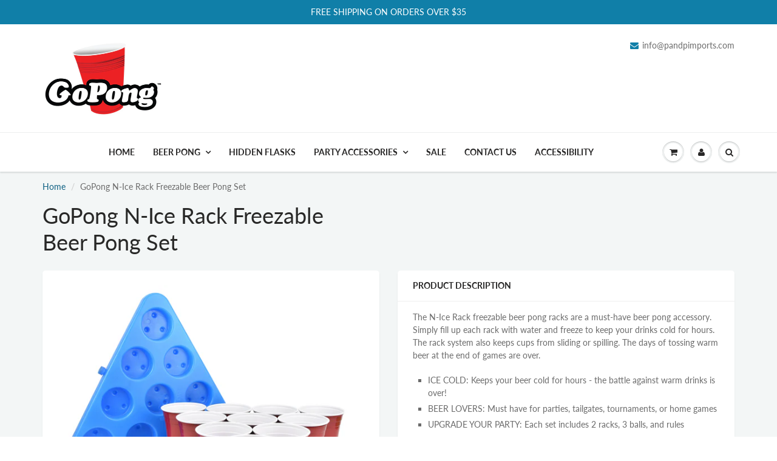

--- FILE ---
content_type: text/html; charset=utf-8
request_url: https://www.gopong.com/products/gopong-n-ice-rack-freezable-beer-pong-rack
body_size: 26398
content:















<!doctype html>
<html lang="en" class="noIE">
  <head>
    
    <!-- Global site tag (gtag.js) - Google Analytics -->
<script async src="https://www.googletagmanager.com/gtag/js?id=G-QWNFZHZB87"></script>
<script>
  window.dataLayer = window.dataLayer || [];
  function gtag(){dataLayer.push(arguments);}
  gtag('js', new Date());

  gtag('config', 'G-QWNFZHZB87');
</script>

    <!-- Basic page needs ================================================== -->
    <meta charset="utf-8">
    <meta name="viewport" content="width=device-width, initial-scale=1.0">

    <!-- Title and description ================================================== -->
    <title>
      GoPong N-Ice Rack Freezable Beer Pong Set
    </title>

    
    <meta name="description" content="The N-Ice Rack freezable beer pong racks are a must-have beer pong accessory. Simply fill up each rack with water and freeze to keep your drinks cold for hours. The rack system also keeps cups from sliding or spilling. The days of tossing warm beer at the end of games are over. ICE COLD: Keeps your beer cold for hours ">
    

    <!-- Helpers ================================================== -->
     <meta property="og:url" content="https://www.gopong.com/products/gopong-n-ice-rack-freezable-beer-pong-rack">
 <meta property="og:site_name" content="GoPong">

  <meta property="og:type" content="product">
  <meta property="og:title" content="GoPong N-Ice Rack Freezable Beer Pong Set">
  
<meta property="og:image" content="http://www.gopong.com/cdn/shop/products/NR-01MainNEW-NS_1200x1200.jpg?v=1631220992"><meta property="og:image" content="http://www.gopong.com/cdn/shop/products/NR-01WaterFill_03-01-2018_1200x1200.jpg?v=1631220992"><meta property="og:image" content="http://www.gopong.com/cdn/shop/products/NR-01TwoPack_06-29-2018_1200x1200.jpg?v=1631220992">
<meta property="og:image:secure_url" content="https://www.gopong.com/cdn/shop/products/NR-01MainNEW-NS_1200x1200.jpg?v=1631220992"><meta property="og:image:secure_url" content="https://www.gopong.com/cdn/shop/products/NR-01WaterFill_03-01-2018_1200x1200.jpg?v=1631220992"><meta property="og:image:secure_url" content="https://www.gopong.com/cdn/shop/products/NR-01TwoPack_06-29-2018_1200x1200.jpg?v=1631220992">
  <meta property="og:price:amount" content="29.99">
  <meta property="og:price:currency" content="USD">


	
  		<meta property="og:description" content="The N-Ice Rack freezable beer pong racks are a must-have beer pong accessory. Simply fill up each rack with water and freeze to keep your drinks cold for hours. The rack system also keeps cups from sliding or spilling. The days of tossing warm beer at the end of games are over. ICE COLD: Keeps your beer cold for hours ">
	






<meta name="twitter:card" content="summary">

  <meta name="twitter:title" content="GoPong N-Ice Rack Freezable Beer Pong Set">
  <meta name="twitter:description" content="The N-Ice Rack freezable beer pong racks are a must-have beer pong accessory. Simply fill up each rack with water and freeze to keep your drinks cold for hours. The rack system also keeps cups from sliding or spilling. The days of tossing warm beer at the end of games are over.

ICE COLD: Keeps your beer cold for hours - the battle against warm drinks is over!
BEER LOVERS: Must have for parties, tailgates, tournaments, or home games
UPGRADE YOUR PARTY: Each set includes 2 racks, 3 balls, and rules
IMPACT RESISTANT: Made of high-quality impact-resistant plastic
UNIQUE GIFT: Makes a great gift for anyone who loves beer and drinking games
">
  <meta name="twitter:image" content="https://www.gopong.com/cdn/shop/products/NR-01MainNEW-NS_800x.jpg?v=1631220992">
  <meta name="twitter:image:width" content="240">
  <meta name="twitter:image:height" content="240">


    <link rel="canonical" href="https://www.gopong.com/products/gopong-n-ice-rack-freezable-beer-pong-rack">
    <meta name="viewport" content="width=device-width,initial-scale=1">
    <meta name="theme-color" content="#107fa8">

    
    <link rel="shortcut icon" href="//www.gopong.com/cdn/shop/t/5/assets/favicon.png?v=20132745594516435451728965295" type="image/png" />
    
<style>
  @font-face {
  font-family: Lato;
  font-weight: 400;
  font-style: normal;
  src: url("//www.gopong.com/cdn/fonts/lato/lato_n4.c3b93d431f0091c8be23185e15c9d1fee1e971c5.woff2") format("woff2"),
       url("//www.gopong.com/cdn/fonts/lato/lato_n4.d5c00c781efb195594fd2fd4ad04f7882949e327.woff") format("woff");
}

  @font-face {
  font-family: Lato;
  font-weight: 400;
  font-style: normal;
  src: url("//www.gopong.com/cdn/fonts/lato/lato_n4.c3b93d431f0091c8be23185e15c9d1fee1e971c5.woff2") format("woff2"),
       url("//www.gopong.com/cdn/fonts/lato/lato_n4.d5c00c781efb195594fd2fd4ad04f7882949e327.woff") format("woff");
}

  @font-face {
  font-family: Lato;
  font-weight: 700;
  font-style: normal;
  src: url("//www.gopong.com/cdn/fonts/lato/lato_n7.900f219bc7337bc57a7a2151983f0a4a4d9d5dcf.woff2") format("woff2"),
       url("//www.gopong.com/cdn/fonts/lato/lato_n7.a55c60751adcc35be7c4f8a0313f9698598612ee.woff") format("woff");
}

  @font-face {
  font-family: Lato;
  font-weight: 400;
  font-style: italic;
  src: url("//www.gopong.com/cdn/fonts/lato/lato_i4.09c847adc47c2fefc3368f2e241a3712168bc4b6.woff2") format("woff2"),
       url("//www.gopong.com/cdn/fonts/lato/lato_i4.3c7d9eb6c1b0a2bf62d892c3ee4582b016d0f30c.woff") format("woff");
}

  :root {
    
--promo-bar-bg-color: #107fa8;
--promo-bar-bg-color-H: 196;
--promo-bar-bg-color-S: 83%;
--promo-bar-bg-color-L: 36%;

    
--promo-bar-text-color: #ffffff;
--promo-bar-text-color-H: 0;
--promo-bar-text-color-S: 0%;
--promo-bar-text-color-L: 100%;

    
--header-bg-color: #ffffff;
--header-bg-color-H: 0;
--header-bg-color-S: 0%;
--header-bg-color-L: 100%;

    
--header-logo-color: #282727;
--header-logo-color-H: 0;
--header-logo-color-S: 1%;
--header-logo-color-L: 15%;

    
--header-text-color: #898989;
--header-text-color-H: 0;
--header-text-color-S: 0%;
--header-text-color-L: 54%;

    
--header-top-link-color: #898989;
--header-top-link-color-H: 0;
--header-top-link-color-S: 0%;
--header-top-link-color-L: 54%;

    
--header-border-color: #ecefef;
--header-border-color-H: 180;
--header-border-color-S: 9%;
--header-border-color-L: 93%;

    
--nav-bg-color: #ffffff;
--nav-bg-color-H: 0;
--nav-bg-color-S: 0%;
--nav-bg-color-L: 100%;

    
--nav-mobile-bg-color: #ffffff;
--nav-mobile-bg-color-H: 0;
--nav-mobile-bg-color-S: 0%;
--nav-mobile-bg-color-L: 100%;

    
--nav-text-color: #282727;
--nav-text-color-H: 0;
--nav-text-color-S: 1%;
--nav-text-color-L: 15%;

    
--nav-hover-color: #107fa8;
--nav-hover-color-H: 196;
--nav-hover-color-S: 83%;
--nav-hover-color-L: 36%;

    
--primary-color: #107fa8;
--primary-color-H: 196;
--primary-color-S: 83%;
--primary-color-L: 36%;

    
--secondary-color: #fbcf00;
--secondary-color-H: 49;
--secondary-color-S: 100%;
--secondary-color-L: 49%;

    
--heading-text-color: #282727;
--heading-text-color-H: 0;
--heading-text-color-S: 1%;
--heading-text-color-L: 15%;

    
--body-text-color: #898989;
--body-text-color-H: 0;
--body-text-color-S: 0%;
--body-text-color-L: 54%;

    
--link-hover-color: #136f99;
--link-hover-color-H: 199;
--link-hover-color-S: 78%;
--link-hover-color-L: 34%;

    
--button-text-color: #ffffff;
--button-text-color-H: 0;
--button-text-color-S: 0%;
--button-text-color-L: 100%;

    
--regular-price-color: #282827;
--regular-price-color-H: 60;
--regular-price-color-S: 1%;
--regular-price-color-L: 15%;

    
--compare-price-color: #cccccc;
--compare-price-color-H: 0;
--compare-price-color-S: 0%;
--compare-price-color-L: 80%;

    
--body-bg-color: #f3f6f6;
--body-bg-color-H: 180;
--body-bg-color-S: 14%;
--body-bg-color-L: 96%;

    
--content-heading-color: #282827;
--content-heading-color-H: 60;
--content-heading-color-S: 1%;
--content-heading-color-L: 15%;

    
--content-text-color: #898989;
--content-text-color-H: 0;
--content-text-color-S: 0%;
--content-text-color-L: 54%;

    
--content-link-color: #107fa8;
--content-link-color-H: 196;
--content-link-color-S: 83%;
--content-link-color-L: 36%;

    
--footer-bg-color: #ffffff;
--footer-bg-color-H: 0;
--footer-bg-color-S: 0%;
--footer-bg-color-L: 100%;

    
--footer-heading-color: #282727;
--footer-heading-color-H: 0;
--footer-heading-color-S: 1%;
--footer-heading-color-L: 15%;

    
--footer-text-color: #9a9a9a;
--footer-text-color-H: 0;
--footer-text-color-S: 0%;
--footer-text-color-L: 60%;

    
--footer-link-color: #107fa8;
--footer-link-color-H: 196;
--footer-link-color-S: 83%;
--footer-link-color-L: 36%;

    
--footer-border-color: #ecefef;
--footer-border-color-H: 180;
--footer-border-color-S: 9%;
--footer-border-color-L: 93%;

    
--footer-social-color: #d7dbdb;
--footer-social-color-H: 180;
--footer-social-color-S: 5%;
--footer-social-color-L: 85%;

    --body-font: Lato, sans-serif;
    --body-font-style: normal;
    --body-text-weight: 400;
    --body-text-size: 14px;
    --body-text-bolder: 700;
    --heading-font: Lato, sans-serif;
    --heading-font-style: normal;
    --heading-font-weight: 400;
    --nav-text-weight: 900;
    --nav-text-transform: uppercase;
    --nav-text-size: 14px;
    --nav-header-text-size: 16px;
    --nav-link-text-size: 13px;
    --h1-text-size: 20px;
    --h2-text-size: 18px;
    --h3-text-size: 17px;
    --product-image-height: 200px;
    --product-image-max-height: px;
    --popup-heading-text-size: px;
    --popup-text-size: 18px;
    --select-icon-svg-path: //www.gopong.com/cdn/shop/t/5/assets/ico-select.svg?v=52490308435674659801728965295;
    --bg-repeat: no-repeat;--home-cta-text-color: #9a9a9a;
    --home-cta-text-size: 18px;

    --home-newsletter-text-color: #ffffff;
    --home-newsletter-text-size: 18px;

    --home-video-play-icon-color: #ffffff;

    --pwd-bg-image: //www.gopong.com/cdn/shop/t/5/assets/password-bg.jpg?v=18453832014055487421728965295;

    --hf-social-color: #d7dbdb;
    
    --primary-color-d-5: #0e6d91
  }
</style>
<link rel="preload" href="//www.gopong.com/cdn/shop/t/5/assets/apps.css?v=91917358712980025581731922013" as="style">
    <link rel="preload" href="//www.gopong.com/cdn/shop/t/5/assets/styles.css?v=64809236268193662371728965295" as="style">
    <link rel="preload" href="//www.gopong.com/cdn/shop/t/5/assets/flexslider.css?v=159777974953499605701728965295" as="style">
    <link rel="preload" href="//www.gopong.com/cdn/shop/t/5/assets/flexslider-product.css?v=102320732078656892371728965295" as="style">
    <link rel="preload" href="//www.gopong.com/cdn/shop/t/5/assets/scripts.js?v=109492991524812783431732948548" as="script">
    <link rel="preload" href="//www.gopong.com/cdn/shop/t/5/assets/jquery.js?v=105778841822381192391728965295" as="script">
    <link rel="preload" href="//www.gopong.com/cdn/shop/t/5/assets/lazysizes.js?v=68441465964607740661728965295" as="script">
    <link rel="preload" href="//www.gopong.com/cdn/shop/t/5/assets/jquery.magnific-popup.min.js?v=47247268428398732481734504050" as="script">
    <link rel="preload" href="//www.gopong.com/cdn/shop/t/5/assets/api.jquery.js?v=15441087994167375491728965295" as="script">
    <link rel="preload" href="//www.gopong.com/cdn/shop/t/5/assets/ajaxify-shop.js?v=12337985793211994571735879830" as="script"><link rel="preload" href="//www.gopong.com/cdn/shop/t/5/assets/jquery.owl.min.js?v=144676988721263812631728965295" as="script"><link href="//www.gopong.com/cdn/shop/t/5/assets/apps.css?v=91917358712980025581731922013" rel="stylesheet" type="text/css" media="all" />
    <link href="//www.gopong.com/cdn/shop/t/5/assets/styles.css?v=64809236268193662371728965295" rel="stylesheet" type="text/css" media="all" />
    <link href="//www.gopong.com/cdn/shop/t/5/assets/custom.css?v=119851406152069174971736431234" rel="stylesheet" type="text/css" media="all" />
    <link href="//www.gopong.com/cdn/shop/t/5/assets/flexslider.css?v=159777974953499605701728965295" rel="stylesheet" type="text/css" media="all" />
    <link href="//www.gopong.com/cdn/shop/t/5/assets/flexslider-product.css?v=102320732078656892371728965295" rel="stylesheet" type="text/css" media="all" />

    

    <!-- Header hook for plugins ================================================== -->
    
  <script>window.performance && window.performance.mark && window.performance.mark('shopify.content_for_header.start');</script><meta id="shopify-digital-wallet" name="shopify-digital-wallet" content="/59892007090/digital_wallets/dialog">
<meta name="shopify-checkout-api-token" content="f5291fecbad80db601c1b62cef9f22cb">
<meta id="in-context-paypal-metadata" data-shop-id="59892007090" data-venmo-supported="false" data-environment="production" data-locale="en_US" data-paypal-v4="true" data-currency="USD">
<link rel="alternate" type="application/json+oembed" href="https://www.gopong.com/products/gopong-n-ice-rack-freezable-beer-pong-rack.oembed">
<script async="async" src="/checkouts/internal/preloads.js?locale=en-US"></script>
<link rel="preconnect" href="https://shop.app" crossorigin="anonymous">
<script async="async" src="https://shop.app/checkouts/internal/preloads.js?locale=en-US&shop_id=59892007090" crossorigin="anonymous"></script>
<script id="apple-pay-shop-capabilities" type="application/json">{"shopId":59892007090,"countryCode":"US","currencyCode":"USD","merchantCapabilities":["supports3DS"],"merchantId":"gid:\/\/shopify\/Shop\/59892007090","merchantName":"GoPong","requiredBillingContactFields":["postalAddress","email"],"requiredShippingContactFields":["postalAddress","email"],"shippingType":"shipping","supportedNetworks":["visa","masterCard","amex","discover","elo","jcb"],"total":{"type":"pending","label":"GoPong","amount":"1.00"},"shopifyPaymentsEnabled":true,"supportsSubscriptions":true}</script>
<script id="shopify-features" type="application/json">{"accessToken":"f5291fecbad80db601c1b62cef9f22cb","betas":["rich-media-storefront-analytics"],"domain":"www.gopong.com","predictiveSearch":true,"shopId":59892007090,"locale":"en"}</script>
<script>var Shopify = Shopify || {};
Shopify.shop = "go-pong.myshopify.com";
Shopify.locale = "en";
Shopify.currency = {"active":"USD","rate":"1.0"};
Shopify.country = "US";
Shopify.theme = {"name":"Ecom Accessibility Don’t Del 10\/14\/2024","id":140395839666,"schema_name":"ShowTime","schema_version":"6.4.7","theme_store_id":687,"role":"main"};
Shopify.theme.handle = "null";
Shopify.theme.style = {"id":null,"handle":null};
Shopify.cdnHost = "www.gopong.com/cdn";
Shopify.routes = Shopify.routes || {};
Shopify.routes.root = "/";</script>
<script type="module">!function(o){(o.Shopify=o.Shopify||{}).modules=!0}(window);</script>
<script>!function(o){function n(){var o=[];function n(){o.push(Array.prototype.slice.apply(arguments))}return n.q=o,n}var t=o.Shopify=o.Shopify||{};t.loadFeatures=n(),t.autoloadFeatures=n()}(window);</script>
<script>
  window.ShopifyPay = window.ShopifyPay || {};
  window.ShopifyPay.apiHost = "shop.app\/pay";
  window.ShopifyPay.redirectState = null;
</script>
<script id="shop-js-analytics" type="application/json">{"pageType":"product"}</script>
<script defer="defer" async type="module" src="//www.gopong.com/cdn/shopifycloud/shop-js/modules/v2/client.init-shop-cart-sync_C5BV16lS.en.esm.js"></script>
<script defer="defer" async type="module" src="//www.gopong.com/cdn/shopifycloud/shop-js/modules/v2/chunk.common_CygWptCX.esm.js"></script>
<script type="module">
  await import("//www.gopong.com/cdn/shopifycloud/shop-js/modules/v2/client.init-shop-cart-sync_C5BV16lS.en.esm.js");
await import("//www.gopong.com/cdn/shopifycloud/shop-js/modules/v2/chunk.common_CygWptCX.esm.js");

  window.Shopify.SignInWithShop?.initShopCartSync?.({"fedCMEnabled":true,"windoidEnabled":true});

</script>
<script>
  window.Shopify = window.Shopify || {};
  if (!window.Shopify.featureAssets) window.Shopify.featureAssets = {};
  window.Shopify.featureAssets['shop-js'] = {"shop-cart-sync":["modules/v2/client.shop-cart-sync_ZFArdW7E.en.esm.js","modules/v2/chunk.common_CygWptCX.esm.js"],"init-fed-cm":["modules/v2/client.init-fed-cm_CmiC4vf6.en.esm.js","modules/v2/chunk.common_CygWptCX.esm.js"],"shop-button":["modules/v2/client.shop-button_tlx5R9nI.en.esm.js","modules/v2/chunk.common_CygWptCX.esm.js"],"shop-cash-offers":["modules/v2/client.shop-cash-offers_DOA2yAJr.en.esm.js","modules/v2/chunk.common_CygWptCX.esm.js","modules/v2/chunk.modal_D71HUcav.esm.js"],"init-windoid":["modules/v2/client.init-windoid_sURxWdc1.en.esm.js","modules/v2/chunk.common_CygWptCX.esm.js"],"shop-toast-manager":["modules/v2/client.shop-toast-manager_ClPi3nE9.en.esm.js","modules/v2/chunk.common_CygWptCX.esm.js"],"init-shop-email-lookup-coordinator":["modules/v2/client.init-shop-email-lookup-coordinator_B8hsDcYM.en.esm.js","modules/v2/chunk.common_CygWptCX.esm.js"],"init-shop-cart-sync":["modules/v2/client.init-shop-cart-sync_C5BV16lS.en.esm.js","modules/v2/chunk.common_CygWptCX.esm.js"],"avatar":["modules/v2/client.avatar_BTnouDA3.en.esm.js"],"pay-button":["modules/v2/client.pay-button_FdsNuTd3.en.esm.js","modules/v2/chunk.common_CygWptCX.esm.js"],"init-customer-accounts":["modules/v2/client.init-customer-accounts_DxDtT_ad.en.esm.js","modules/v2/client.shop-login-button_C5VAVYt1.en.esm.js","modules/v2/chunk.common_CygWptCX.esm.js","modules/v2/chunk.modal_D71HUcav.esm.js"],"init-shop-for-new-customer-accounts":["modules/v2/client.init-shop-for-new-customer-accounts_ChsxoAhi.en.esm.js","modules/v2/client.shop-login-button_C5VAVYt1.en.esm.js","modules/v2/chunk.common_CygWptCX.esm.js","modules/v2/chunk.modal_D71HUcav.esm.js"],"shop-login-button":["modules/v2/client.shop-login-button_C5VAVYt1.en.esm.js","modules/v2/chunk.common_CygWptCX.esm.js","modules/v2/chunk.modal_D71HUcav.esm.js"],"init-customer-accounts-sign-up":["modules/v2/client.init-customer-accounts-sign-up_CPSyQ0Tj.en.esm.js","modules/v2/client.shop-login-button_C5VAVYt1.en.esm.js","modules/v2/chunk.common_CygWptCX.esm.js","modules/v2/chunk.modal_D71HUcav.esm.js"],"shop-follow-button":["modules/v2/client.shop-follow-button_Cva4Ekp9.en.esm.js","modules/v2/chunk.common_CygWptCX.esm.js","modules/v2/chunk.modal_D71HUcav.esm.js"],"checkout-modal":["modules/v2/client.checkout-modal_BPM8l0SH.en.esm.js","modules/v2/chunk.common_CygWptCX.esm.js","modules/v2/chunk.modal_D71HUcav.esm.js"],"lead-capture":["modules/v2/client.lead-capture_Bi8yE_yS.en.esm.js","modules/v2/chunk.common_CygWptCX.esm.js","modules/v2/chunk.modal_D71HUcav.esm.js"],"shop-login":["modules/v2/client.shop-login_D6lNrXab.en.esm.js","modules/v2/chunk.common_CygWptCX.esm.js","modules/v2/chunk.modal_D71HUcav.esm.js"],"payment-terms":["modules/v2/client.payment-terms_CZxnsJam.en.esm.js","modules/v2/chunk.common_CygWptCX.esm.js","modules/v2/chunk.modal_D71HUcav.esm.js"]};
</script>
<script>(function() {
  var isLoaded = false;
  function asyncLoad() {
    if (isLoaded) return;
    isLoaded = true;
    var urls = ["https:\/\/static.shareasale.com\/json\/shopify\/deduplication.js?shop=go-pong.myshopify.com","https:\/\/static.shareasale.com\/json\/shopify\/shareasale-tracking.js?sasmid=120474\u0026ssmtid=19038\u0026scid=3\u0026xtm=null\u0026xtv=null\u0026cd=false\u0026shop=go-pong.myshopify.com","https:\/\/na.shgcdn3.com\/pixel-collector.js?shop=go-pong.myshopify.com"];
    for (var i = 0; i < urls.length; i++) {
      var s = document.createElement('script');
      s.type = 'text/javascript';
      s.async = true;
      s.src = urls[i];
      var x = document.getElementsByTagName('script')[0];
      x.parentNode.insertBefore(s, x);
    }
  };
  if(window.attachEvent) {
    window.attachEvent('onload', asyncLoad);
  } else {
    window.addEventListener('load', asyncLoad, false);
  }
})();</script>
<script id="__st">var __st={"a":59892007090,"offset":-28800,"reqid":"da063098-642e-4419-bdac-7f2cefdbe8ee-1768687548","pageurl":"www.gopong.com\/products\/gopong-n-ice-rack-freezable-beer-pong-rack","u":"564cc3da55cd","p":"product","rtyp":"product","rid":7008598720690};</script>
<script>window.ShopifyPaypalV4VisibilityTracking = true;</script>
<script id="captcha-bootstrap">!function(){'use strict';const t='contact',e='account',n='new_comment',o=[[t,t],['blogs',n],['comments',n],[t,'customer']],c=[[e,'customer_login'],[e,'guest_login'],[e,'recover_customer_password'],[e,'create_customer']],r=t=>t.map((([t,e])=>`form[action*='/${t}']:not([data-nocaptcha='true']) input[name='form_type'][value='${e}']`)).join(','),a=t=>()=>t?[...document.querySelectorAll(t)].map((t=>t.form)):[];function s(){const t=[...o],e=r(t);return a(e)}const i='password',u='form_key',d=['recaptcha-v3-token','g-recaptcha-response','h-captcha-response',i],f=()=>{try{return window.sessionStorage}catch{return}},m='__shopify_v',_=t=>t.elements[u];function p(t,e,n=!1){try{const o=window.sessionStorage,c=JSON.parse(o.getItem(e)),{data:r}=function(t){const{data:e,action:n}=t;return t[m]||n?{data:e,action:n}:{data:t,action:n}}(c);for(const[e,n]of Object.entries(r))t.elements[e]&&(t.elements[e].value=n);n&&o.removeItem(e)}catch(o){console.error('form repopulation failed',{error:o})}}const l='form_type',E='cptcha';function T(t){t.dataset[E]=!0}const w=window,h=w.document,L='Shopify',v='ce_forms',y='captcha';let A=!1;((t,e)=>{const n=(g='f06e6c50-85a8-45c8-87d0-21a2b65856fe',I='https://cdn.shopify.com/shopifycloud/storefront-forms-hcaptcha/ce_storefront_forms_captcha_hcaptcha.v1.5.2.iife.js',D={infoText:'Protected by hCaptcha',privacyText:'Privacy',termsText:'Terms'},(t,e,n)=>{const o=w[L][v],c=o.bindForm;if(c)return c(t,g,e,D).then(n);var r;o.q.push([[t,g,e,D],n]),r=I,A||(h.body.append(Object.assign(h.createElement('script'),{id:'captcha-provider',async:!0,src:r})),A=!0)});var g,I,D;w[L]=w[L]||{},w[L][v]=w[L][v]||{},w[L][v].q=[],w[L][y]=w[L][y]||{},w[L][y].protect=function(t,e){n(t,void 0,e),T(t)},Object.freeze(w[L][y]),function(t,e,n,w,h,L){const[v,y,A,g]=function(t,e,n){const i=e?o:[],u=t?c:[],d=[...i,...u],f=r(d),m=r(i),_=r(d.filter((([t,e])=>n.includes(e))));return[a(f),a(m),a(_),s()]}(w,h,L),I=t=>{const e=t.target;return e instanceof HTMLFormElement?e:e&&e.form},D=t=>v().includes(t);t.addEventListener('submit',(t=>{const e=I(t);if(!e)return;const n=D(e)&&!e.dataset.hcaptchaBound&&!e.dataset.recaptchaBound,o=_(e),c=g().includes(e)&&(!o||!o.value);(n||c)&&t.preventDefault(),c&&!n&&(function(t){try{if(!f())return;!function(t){const e=f();if(!e)return;const n=_(t);if(!n)return;const o=n.value;o&&e.removeItem(o)}(t);const e=Array.from(Array(32),(()=>Math.random().toString(36)[2])).join('');!function(t,e){_(t)||t.append(Object.assign(document.createElement('input'),{type:'hidden',name:u})),t.elements[u].value=e}(t,e),function(t,e){const n=f();if(!n)return;const o=[...t.querySelectorAll(`input[type='${i}']`)].map((({name:t})=>t)),c=[...d,...o],r={};for(const[a,s]of new FormData(t).entries())c.includes(a)||(r[a]=s);n.setItem(e,JSON.stringify({[m]:1,action:t.action,data:r}))}(t,e)}catch(e){console.error('failed to persist form',e)}}(e),e.submit())}));const S=(t,e)=>{t&&!t.dataset[E]&&(n(t,e.some((e=>e===t))),T(t))};for(const o of['focusin','change'])t.addEventListener(o,(t=>{const e=I(t);D(e)&&S(e,y())}));const B=e.get('form_key'),M=e.get(l),P=B&&M;t.addEventListener('DOMContentLoaded',(()=>{const t=y();if(P)for(const e of t)e.elements[l].value===M&&p(e,B);[...new Set([...A(),...v().filter((t=>'true'===t.dataset.shopifyCaptcha))])].forEach((e=>S(e,t)))}))}(h,new URLSearchParams(w.location.search),n,t,e,['guest_login'])})(!0,!0)}();</script>
<script integrity="sha256-4kQ18oKyAcykRKYeNunJcIwy7WH5gtpwJnB7kiuLZ1E=" data-source-attribution="shopify.loadfeatures" defer="defer" src="//www.gopong.com/cdn/shopifycloud/storefront/assets/storefront/load_feature-a0a9edcb.js" crossorigin="anonymous"></script>
<script crossorigin="anonymous" defer="defer" src="//www.gopong.com/cdn/shopifycloud/storefront/assets/shopify_pay/storefront-65b4c6d7.js?v=20250812"></script>
<script data-source-attribution="shopify.dynamic_checkout.dynamic.init">var Shopify=Shopify||{};Shopify.PaymentButton=Shopify.PaymentButton||{isStorefrontPortableWallets:!0,init:function(){window.Shopify.PaymentButton.init=function(){};var t=document.createElement("script");t.src="https://www.gopong.com/cdn/shopifycloud/portable-wallets/latest/portable-wallets.en.js",t.type="module",document.head.appendChild(t)}};
</script>
<script data-source-attribution="shopify.dynamic_checkout.buyer_consent">
  function portableWalletsHideBuyerConsent(e){var t=document.getElementById("shopify-buyer-consent"),n=document.getElementById("shopify-subscription-policy-button");t&&n&&(t.classList.add("hidden"),t.setAttribute("aria-hidden","true"),n.removeEventListener("click",e))}function portableWalletsShowBuyerConsent(e){var t=document.getElementById("shopify-buyer-consent"),n=document.getElementById("shopify-subscription-policy-button");t&&n&&(t.classList.remove("hidden"),t.removeAttribute("aria-hidden"),n.addEventListener("click",e))}window.Shopify?.PaymentButton&&(window.Shopify.PaymentButton.hideBuyerConsent=portableWalletsHideBuyerConsent,window.Shopify.PaymentButton.showBuyerConsent=portableWalletsShowBuyerConsent);
</script>
<script>
  function portableWalletsCleanup(e){e&&e.src&&console.error("Failed to load portable wallets script "+e.src);var t=document.querySelectorAll("shopify-accelerated-checkout .shopify-payment-button__skeleton, shopify-accelerated-checkout-cart .wallet-cart-button__skeleton"),e=document.getElementById("shopify-buyer-consent");for(let e=0;e<t.length;e++)t[e].remove();e&&e.remove()}function portableWalletsNotLoadedAsModule(e){e instanceof ErrorEvent&&"string"==typeof e.message&&e.message.includes("import.meta")&&"string"==typeof e.filename&&e.filename.includes("portable-wallets")&&(window.removeEventListener("error",portableWalletsNotLoadedAsModule),window.Shopify.PaymentButton.failedToLoad=e,"loading"===document.readyState?document.addEventListener("DOMContentLoaded",window.Shopify.PaymentButton.init):window.Shopify.PaymentButton.init())}window.addEventListener("error",portableWalletsNotLoadedAsModule);
</script>

<script type="module" src="https://www.gopong.com/cdn/shopifycloud/portable-wallets/latest/portable-wallets.en.js" onError="portableWalletsCleanup(this)" crossorigin="anonymous"></script>
<script nomodule>
  document.addEventListener("DOMContentLoaded", portableWalletsCleanup);
</script>

<link id="shopify-accelerated-checkout-styles" rel="stylesheet" media="screen" href="https://www.gopong.com/cdn/shopifycloud/portable-wallets/latest/accelerated-checkout-backwards-compat.css" crossorigin="anonymous">
<style id="shopify-accelerated-checkout-cart">
        #shopify-buyer-consent {
  margin-top: 1em;
  display: inline-block;
  width: 100%;
}

#shopify-buyer-consent.hidden {
  display: none;
}

#shopify-subscription-policy-button {
  background: none;
  border: none;
  padding: 0;
  text-decoration: underline;
  font-size: inherit;
  cursor: pointer;
}

#shopify-subscription-policy-button::before {
  box-shadow: none;
}

      </style>

<script>window.performance && window.performance.mark && window.performance.mark('shopify.content_for_header.end');</script>
  





  <script type="text/javascript">
    
      window.__shgMoneyFormat = window.__shgMoneyFormat || {"USD":{"currency":"USD","currency_symbol":"$","currency_symbol_location":"left","decimal_places":2,"decimal_separator":".","thousands_separator":","}};
    
    window.__shgCurrentCurrencyCode = window.__shgCurrentCurrencyCode || {
      currency: "USD",
      currency_symbol: "$",
      decimal_separator: ".",
      thousands_separator: ",",
      decimal_places: 2,
      currency_symbol_location: "left"
    };
  </script>




    <!--[if lt IE 9]>
    <script src="//html5shiv.googlecode.com/svn/trunk/html5.js" type="text/javascript"></script>
    <![endif]-->

    

    <script src="//www.gopong.com/cdn/shop/t/5/assets/jquery.js?v=105778841822381192391728965295"></script>
    <script src="//www.gopong.com/cdn/shop/t/5/assets/lazysizes.js?v=68441465964607740661728965295" async="async"></script>


    <!-- Theme Global App JS ================================================== -->
    <script>
      window.themeInfo = {name: "ShowTime"}
      var app = app || {
        data:{
          template:"product",
          money_format: "${{amount}}"
        }
      }
      window.theme = window.theme || {};
      window.theme.i18n = {
        addressError: "Error looking up that address",
        addressNoResults: "No results for that address",
        addressQueryLimit: "You have exceeded the Google API usage limit. Consider upgrading to a \u003ca href=\"https:\/\/developers.google.com\/maps\/premium\/usage-limits\"\u003ePremium Plan\u003c\/a\u003e.",
        authError: "There was a problem authenticating your Google Maps account.",
        productIsAvalable: "In stock! Usually ships within 24 hours.",
        productIsSoldOut: "Sorry!  This product is currently out of stock.",
        productAddToCart: "Add to Cart",
        productSoldOut: "Sold Out",
        productUnavailable: "Unavailable",
        passwordPageClose: "Close"
      }
      window.theme.routes = {
        root: "\/",
        account: "\/account",
        accountLogin: "https:\/\/www.gopong.com\/customer_authentication\/redirect?locale=en\u0026region_country=US",
        accountLogout: "\/account\/logout",
        accountRegister: "https:\/\/shopify.com\/59892007090\/account?locale=en",
        accountAddresses: "\/account\/addresses",
        collections: "\/collections",
        allProductsCollection: "\/collections\/all",
        search: "\/search",
        cart: "\/cart",
        cartAdd: "\/cart\/add",
        cartChange: "\/cart\/change",
        cartClear: "\/cart\/clear",
        productRecommendations: "\/recommendations\/products"
      }
    </script>
    <noscript>
  <style>
    .article_img_block > figure > img:nth-child(2), 
    .catalog_c .collection-box > img:nth-child(2),
    .gallery_container  .box > figure > img:nth-child(2),
    .image_with_text_container .box > figure > img:nth-child(2),
    .collection-list-row .box_1 > a > img:nth-child(2),
    .featured-products .product-image > a > img:nth-child(2){
      display: none !important
    }
  </style>
</noscript>

  
  

<script type="text/javascript">
  
    window.SHG_CUSTOMER = null;
  
</script>










<link href="https://monorail-edge.shopifysvc.com" rel="dns-prefetch">
<script>(function(){if ("sendBeacon" in navigator && "performance" in window) {try {var session_token_from_headers = performance.getEntriesByType('navigation')[0].serverTiming.find(x => x.name == '_s').description;} catch {var session_token_from_headers = undefined;}var session_cookie_matches = document.cookie.match(/_shopify_s=([^;]*)/);var session_token_from_cookie = session_cookie_matches && session_cookie_matches.length === 2 ? session_cookie_matches[1] : "";var session_token = session_token_from_headers || session_token_from_cookie || "";function handle_abandonment_event(e) {var entries = performance.getEntries().filter(function(entry) {return /monorail-edge.shopifysvc.com/.test(entry.name);});if (!window.abandonment_tracked && entries.length === 0) {window.abandonment_tracked = true;var currentMs = Date.now();var navigation_start = performance.timing.navigationStart;var payload = {shop_id: 59892007090,url: window.location.href,navigation_start,duration: currentMs - navigation_start,session_token,page_type: "product"};window.navigator.sendBeacon("https://monorail-edge.shopifysvc.com/v1/produce", JSON.stringify({schema_id: "online_store_buyer_site_abandonment/1.1",payload: payload,metadata: {event_created_at_ms: currentMs,event_sent_at_ms: currentMs}}));}}window.addEventListener('pagehide', handle_abandonment_event);}}());</script>
<script id="web-pixels-manager-setup">(function e(e,d,r,n,o){if(void 0===o&&(o={}),!Boolean(null===(a=null===(i=window.Shopify)||void 0===i?void 0:i.analytics)||void 0===a?void 0:a.replayQueue)){var i,a;window.Shopify=window.Shopify||{};var t=window.Shopify;t.analytics=t.analytics||{};var s=t.analytics;s.replayQueue=[],s.publish=function(e,d,r){return s.replayQueue.push([e,d,r]),!0};try{self.performance.mark("wpm:start")}catch(e){}var l=function(){var e={modern:/Edge?\/(1{2}[4-9]|1[2-9]\d|[2-9]\d{2}|\d{4,})\.\d+(\.\d+|)|Firefox\/(1{2}[4-9]|1[2-9]\d|[2-9]\d{2}|\d{4,})\.\d+(\.\d+|)|Chrom(ium|e)\/(9{2}|\d{3,})\.\d+(\.\d+|)|(Maci|X1{2}).+ Version\/(15\.\d+|(1[6-9]|[2-9]\d|\d{3,})\.\d+)([,.]\d+|)( \(\w+\)|)( Mobile\/\w+|) Safari\/|Chrome.+OPR\/(9{2}|\d{3,})\.\d+\.\d+|(CPU[ +]OS|iPhone[ +]OS|CPU[ +]iPhone|CPU IPhone OS|CPU iPad OS)[ +]+(15[._]\d+|(1[6-9]|[2-9]\d|\d{3,})[._]\d+)([._]\d+|)|Android:?[ /-](13[3-9]|1[4-9]\d|[2-9]\d{2}|\d{4,})(\.\d+|)(\.\d+|)|Android.+Firefox\/(13[5-9]|1[4-9]\d|[2-9]\d{2}|\d{4,})\.\d+(\.\d+|)|Android.+Chrom(ium|e)\/(13[3-9]|1[4-9]\d|[2-9]\d{2}|\d{4,})\.\d+(\.\d+|)|SamsungBrowser\/([2-9]\d|\d{3,})\.\d+/,legacy:/Edge?\/(1[6-9]|[2-9]\d|\d{3,})\.\d+(\.\d+|)|Firefox\/(5[4-9]|[6-9]\d|\d{3,})\.\d+(\.\d+|)|Chrom(ium|e)\/(5[1-9]|[6-9]\d|\d{3,})\.\d+(\.\d+|)([\d.]+$|.*Safari\/(?![\d.]+ Edge\/[\d.]+$))|(Maci|X1{2}).+ Version\/(10\.\d+|(1[1-9]|[2-9]\d|\d{3,})\.\d+)([,.]\d+|)( \(\w+\)|)( Mobile\/\w+|) Safari\/|Chrome.+OPR\/(3[89]|[4-9]\d|\d{3,})\.\d+\.\d+|(CPU[ +]OS|iPhone[ +]OS|CPU[ +]iPhone|CPU IPhone OS|CPU iPad OS)[ +]+(10[._]\d+|(1[1-9]|[2-9]\d|\d{3,})[._]\d+)([._]\d+|)|Android:?[ /-](13[3-9]|1[4-9]\d|[2-9]\d{2}|\d{4,})(\.\d+|)(\.\d+|)|Mobile Safari.+OPR\/([89]\d|\d{3,})\.\d+\.\d+|Android.+Firefox\/(13[5-9]|1[4-9]\d|[2-9]\d{2}|\d{4,})\.\d+(\.\d+|)|Android.+Chrom(ium|e)\/(13[3-9]|1[4-9]\d|[2-9]\d{2}|\d{4,})\.\d+(\.\d+|)|Android.+(UC? ?Browser|UCWEB|U3)[ /]?(15\.([5-9]|\d{2,})|(1[6-9]|[2-9]\d|\d{3,})\.\d+)\.\d+|SamsungBrowser\/(5\.\d+|([6-9]|\d{2,})\.\d+)|Android.+MQ{2}Browser\/(14(\.(9|\d{2,})|)|(1[5-9]|[2-9]\d|\d{3,})(\.\d+|))(\.\d+|)|K[Aa][Ii]OS\/(3\.\d+|([4-9]|\d{2,})\.\d+)(\.\d+|)/},d=e.modern,r=e.legacy,n=navigator.userAgent;return n.match(d)?"modern":n.match(r)?"legacy":"unknown"}(),u="modern"===l?"modern":"legacy",c=(null!=n?n:{modern:"",legacy:""})[u],f=function(e){return[e.baseUrl,"/wpm","/b",e.hashVersion,"modern"===e.buildTarget?"m":"l",".js"].join("")}({baseUrl:d,hashVersion:r,buildTarget:u}),m=function(e){var d=e.version,r=e.bundleTarget,n=e.surface,o=e.pageUrl,i=e.monorailEndpoint;return{emit:function(e){var a=e.status,t=e.errorMsg,s=(new Date).getTime(),l=JSON.stringify({metadata:{event_sent_at_ms:s},events:[{schema_id:"web_pixels_manager_load/3.1",payload:{version:d,bundle_target:r,page_url:o,status:a,surface:n,error_msg:t},metadata:{event_created_at_ms:s}}]});if(!i)return console&&console.warn&&console.warn("[Web Pixels Manager] No Monorail endpoint provided, skipping logging."),!1;try{return self.navigator.sendBeacon.bind(self.navigator)(i,l)}catch(e){}var u=new XMLHttpRequest;try{return u.open("POST",i,!0),u.setRequestHeader("Content-Type","text/plain"),u.send(l),!0}catch(e){return console&&console.warn&&console.warn("[Web Pixels Manager] Got an unhandled error while logging to Monorail."),!1}}}}({version:r,bundleTarget:l,surface:e.surface,pageUrl:self.location.href,monorailEndpoint:e.monorailEndpoint});try{o.browserTarget=l,function(e){var d=e.src,r=e.async,n=void 0===r||r,o=e.onload,i=e.onerror,a=e.sri,t=e.scriptDataAttributes,s=void 0===t?{}:t,l=document.createElement("script"),u=document.querySelector("head"),c=document.querySelector("body");if(l.async=n,l.src=d,a&&(l.integrity=a,l.crossOrigin="anonymous"),s)for(var f in s)if(Object.prototype.hasOwnProperty.call(s,f))try{l.dataset[f]=s[f]}catch(e){}if(o&&l.addEventListener("load",o),i&&l.addEventListener("error",i),u)u.appendChild(l);else{if(!c)throw new Error("Did not find a head or body element to append the script");c.appendChild(l)}}({src:f,async:!0,onload:function(){if(!function(){var e,d;return Boolean(null===(d=null===(e=window.Shopify)||void 0===e?void 0:e.analytics)||void 0===d?void 0:d.initialized)}()){var d=window.webPixelsManager.init(e)||void 0;if(d){var r=window.Shopify.analytics;r.replayQueue.forEach((function(e){var r=e[0],n=e[1],o=e[2];d.publishCustomEvent(r,n,o)})),r.replayQueue=[],r.publish=d.publishCustomEvent,r.visitor=d.visitor,r.initialized=!0}}},onerror:function(){return m.emit({status:"failed",errorMsg:"".concat(f," has failed to load")})},sri:function(e){var d=/^sha384-[A-Za-z0-9+/=]+$/;return"string"==typeof e&&d.test(e)}(c)?c:"",scriptDataAttributes:o}),m.emit({status:"loading"})}catch(e){m.emit({status:"failed",errorMsg:(null==e?void 0:e.message)||"Unknown error"})}}})({shopId: 59892007090,storefrontBaseUrl: "https://www.gopong.com",extensionsBaseUrl: "https://extensions.shopifycdn.com/cdn/shopifycloud/web-pixels-manager",monorailEndpoint: "https://monorail-edge.shopifysvc.com/unstable/produce_batch",surface: "storefront-renderer",enabledBetaFlags: ["2dca8a86"],webPixelsConfigList: [{"id":"1102971058","configuration":"{\"masterTagID\":\"19038\",\"merchantID\":\"120474\",\"appPath\":\"https:\/\/daedalus.shareasale.com\",\"storeID\":\"3\",\"xTypeMode\":\"NaN\",\"xTypeValue\":\"NaN\",\"channelDedup\":\"NaN\"}","eventPayloadVersion":"v1","runtimeContext":"STRICT","scriptVersion":"f300cca684872f2df140f714437af558","type":"APP","apiClientId":4929191,"privacyPurposes":["ANALYTICS","MARKETING"],"dataSharingAdjustments":{"protectedCustomerApprovalScopes":["read_customer_personal_data"]}},{"id":"614793394","configuration":"{\"site_id\":\"a870879a-83ba-41f5-991e-0f7f3607d6d0\",\"analytics_endpoint\":\"https:\\\/\\\/na.shgcdn3.com\"}","eventPayloadVersion":"v1","runtimeContext":"STRICT","scriptVersion":"695709fc3f146fa50a25299517a954f2","type":"APP","apiClientId":1158168,"privacyPurposes":["ANALYTICS","MARKETING","SALE_OF_DATA"],"dataSharingAdjustments":{"protectedCustomerApprovalScopes":["read_customer_personal_data"]}},{"id":"503021746","configuration":"{\"config\":\"{\\\"pixel_id\\\":\\\"G-QWNFZHZB87\\\",\\\"gtag_events\\\":[{\\\"type\\\":\\\"purchase\\\",\\\"action_label\\\":\\\"G-QWNFZHZB87\\\"},{\\\"type\\\":\\\"page_view\\\",\\\"action_label\\\":\\\"G-QWNFZHZB87\\\"},{\\\"type\\\":\\\"view_item\\\",\\\"action_label\\\":\\\"G-QWNFZHZB87\\\"},{\\\"type\\\":\\\"search\\\",\\\"action_label\\\":\\\"G-QWNFZHZB87\\\"},{\\\"type\\\":\\\"add_to_cart\\\",\\\"action_label\\\":\\\"G-QWNFZHZB87\\\"},{\\\"type\\\":\\\"begin_checkout\\\",\\\"action_label\\\":\\\"G-QWNFZHZB87\\\"},{\\\"type\\\":\\\"add_payment_info\\\",\\\"action_label\\\":\\\"G-QWNFZHZB87\\\"}],\\\"enable_monitoring_mode\\\":false}\"}","eventPayloadVersion":"v1","runtimeContext":"OPEN","scriptVersion":"b2a88bafab3e21179ed38636efcd8a93","type":"APP","apiClientId":1780363,"privacyPurposes":[],"dataSharingAdjustments":{"protectedCustomerApprovalScopes":["read_customer_address","read_customer_email","read_customer_name","read_customer_personal_data","read_customer_phone"]}},{"id":"shopify-app-pixel","configuration":"{}","eventPayloadVersion":"v1","runtimeContext":"STRICT","scriptVersion":"0450","apiClientId":"shopify-pixel","type":"APP","privacyPurposes":["ANALYTICS","MARKETING"]},{"id":"shopify-custom-pixel","eventPayloadVersion":"v1","runtimeContext":"LAX","scriptVersion":"0450","apiClientId":"shopify-pixel","type":"CUSTOM","privacyPurposes":["ANALYTICS","MARKETING"]}],isMerchantRequest: false,initData: {"shop":{"name":"GoPong","paymentSettings":{"currencyCode":"USD"},"myshopifyDomain":"go-pong.myshopify.com","countryCode":"US","storefrontUrl":"https:\/\/www.gopong.com"},"customer":null,"cart":null,"checkout":null,"productVariants":[{"price":{"amount":29.99,"currencyCode":"USD"},"product":{"title":"GoPong N-Ice Rack Freezable Beer Pong Set","vendor":"gopong.com","id":"7008598720690","untranslatedTitle":"GoPong N-Ice Rack Freezable Beer Pong Set","url":"\/products\/gopong-n-ice-rack-freezable-beer-pong-rack","type":"Beer Pong Ice Rack"},"id":"40920112005298","image":{"src":"\/\/www.gopong.com\/cdn\/shop\/products\/NR-01MainNEW-NS.jpg?v=1631220992"},"sku":"NR-01-BLUE","title":"Default Title","untranslatedTitle":"Default Title"}],"purchasingCompany":null},},"https://www.gopong.com/cdn","fcfee988w5aeb613cpc8e4bc33m6693e112",{"modern":"","legacy":""},{"shopId":"59892007090","storefrontBaseUrl":"https:\/\/www.gopong.com","extensionBaseUrl":"https:\/\/extensions.shopifycdn.com\/cdn\/shopifycloud\/web-pixels-manager","surface":"storefront-renderer","enabledBetaFlags":"[\"2dca8a86\"]","isMerchantRequest":"false","hashVersion":"fcfee988w5aeb613cpc8e4bc33m6693e112","publish":"custom","events":"[[\"page_viewed\",{}],[\"product_viewed\",{\"productVariant\":{\"price\":{\"amount\":29.99,\"currencyCode\":\"USD\"},\"product\":{\"title\":\"GoPong N-Ice Rack Freezable Beer Pong Set\",\"vendor\":\"gopong.com\",\"id\":\"7008598720690\",\"untranslatedTitle\":\"GoPong N-Ice Rack Freezable Beer Pong Set\",\"url\":\"\/products\/gopong-n-ice-rack-freezable-beer-pong-rack\",\"type\":\"Beer Pong Ice Rack\"},\"id\":\"40920112005298\",\"image\":{\"src\":\"\/\/www.gopong.com\/cdn\/shop\/products\/NR-01MainNEW-NS.jpg?v=1631220992\"},\"sku\":\"NR-01-BLUE\",\"title\":\"Default Title\",\"untranslatedTitle\":\"Default Title\"}}]]"});</script><script>
  window.ShopifyAnalytics = window.ShopifyAnalytics || {};
  window.ShopifyAnalytics.meta = window.ShopifyAnalytics.meta || {};
  window.ShopifyAnalytics.meta.currency = 'USD';
  var meta = {"product":{"id":7008598720690,"gid":"gid:\/\/shopify\/Product\/7008598720690","vendor":"gopong.com","type":"Beer Pong Ice Rack","handle":"gopong-n-ice-rack-freezable-beer-pong-rack","variants":[{"id":40920112005298,"price":2999,"name":"GoPong N-Ice Rack Freezable Beer Pong Set","public_title":null,"sku":"NR-01-BLUE"}],"remote":false},"page":{"pageType":"product","resourceType":"product","resourceId":7008598720690,"requestId":"da063098-642e-4419-bdac-7f2cefdbe8ee-1768687548"}};
  for (var attr in meta) {
    window.ShopifyAnalytics.meta[attr] = meta[attr];
  }
</script>
<script class="analytics">
  (function () {
    var customDocumentWrite = function(content) {
      var jquery = null;

      if (window.jQuery) {
        jquery = window.jQuery;
      } else if (window.Checkout && window.Checkout.$) {
        jquery = window.Checkout.$;
      }

      if (jquery) {
        jquery('body').append(content);
      }
    };

    var hasLoggedConversion = function(token) {
      if (token) {
        return document.cookie.indexOf('loggedConversion=' + token) !== -1;
      }
      return false;
    }

    var setCookieIfConversion = function(token) {
      if (token) {
        var twoMonthsFromNow = new Date(Date.now());
        twoMonthsFromNow.setMonth(twoMonthsFromNow.getMonth() + 2);

        document.cookie = 'loggedConversion=' + token + '; expires=' + twoMonthsFromNow;
      }
    }

    var trekkie = window.ShopifyAnalytics.lib = window.trekkie = window.trekkie || [];
    if (trekkie.integrations) {
      return;
    }
    trekkie.methods = [
      'identify',
      'page',
      'ready',
      'track',
      'trackForm',
      'trackLink'
    ];
    trekkie.factory = function(method) {
      return function() {
        var args = Array.prototype.slice.call(arguments);
        args.unshift(method);
        trekkie.push(args);
        return trekkie;
      };
    };
    for (var i = 0; i < trekkie.methods.length; i++) {
      var key = trekkie.methods[i];
      trekkie[key] = trekkie.factory(key);
    }
    trekkie.load = function(config) {
      trekkie.config = config || {};
      trekkie.config.initialDocumentCookie = document.cookie;
      var first = document.getElementsByTagName('script')[0];
      var script = document.createElement('script');
      script.type = 'text/javascript';
      script.onerror = function(e) {
        var scriptFallback = document.createElement('script');
        scriptFallback.type = 'text/javascript';
        scriptFallback.onerror = function(error) {
                var Monorail = {
      produce: function produce(monorailDomain, schemaId, payload) {
        var currentMs = new Date().getTime();
        var event = {
          schema_id: schemaId,
          payload: payload,
          metadata: {
            event_created_at_ms: currentMs,
            event_sent_at_ms: currentMs
          }
        };
        return Monorail.sendRequest("https://" + monorailDomain + "/v1/produce", JSON.stringify(event));
      },
      sendRequest: function sendRequest(endpointUrl, payload) {
        // Try the sendBeacon API
        if (window && window.navigator && typeof window.navigator.sendBeacon === 'function' && typeof window.Blob === 'function' && !Monorail.isIos12()) {
          var blobData = new window.Blob([payload], {
            type: 'text/plain'
          });

          if (window.navigator.sendBeacon(endpointUrl, blobData)) {
            return true;
          } // sendBeacon was not successful

        } // XHR beacon

        var xhr = new XMLHttpRequest();

        try {
          xhr.open('POST', endpointUrl);
          xhr.setRequestHeader('Content-Type', 'text/plain');
          xhr.send(payload);
        } catch (e) {
          console.log(e);
        }

        return false;
      },
      isIos12: function isIos12() {
        return window.navigator.userAgent.lastIndexOf('iPhone; CPU iPhone OS 12_') !== -1 || window.navigator.userAgent.lastIndexOf('iPad; CPU OS 12_') !== -1;
      }
    };
    Monorail.produce('monorail-edge.shopifysvc.com',
      'trekkie_storefront_load_errors/1.1',
      {shop_id: 59892007090,
      theme_id: 140395839666,
      app_name: "storefront",
      context_url: window.location.href,
      source_url: "//www.gopong.com/cdn/s/trekkie.storefront.cd680fe47e6c39ca5d5df5f0a32d569bc48c0f27.min.js"});

        };
        scriptFallback.async = true;
        scriptFallback.src = '//www.gopong.com/cdn/s/trekkie.storefront.cd680fe47e6c39ca5d5df5f0a32d569bc48c0f27.min.js';
        first.parentNode.insertBefore(scriptFallback, first);
      };
      script.async = true;
      script.src = '//www.gopong.com/cdn/s/trekkie.storefront.cd680fe47e6c39ca5d5df5f0a32d569bc48c0f27.min.js';
      first.parentNode.insertBefore(script, first);
    };
    trekkie.load(
      {"Trekkie":{"appName":"storefront","development":false,"defaultAttributes":{"shopId":59892007090,"isMerchantRequest":null,"themeId":140395839666,"themeCityHash":"4700514448520469781","contentLanguage":"en","currency":"USD","eventMetadataId":"50de3068-b0fc-4df6-af41-2e7175938c80"},"isServerSideCookieWritingEnabled":true,"monorailRegion":"shop_domain","enabledBetaFlags":["65f19447"]},"Session Attribution":{},"S2S":{"facebookCapiEnabled":false,"source":"trekkie-storefront-renderer","apiClientId":580111}}
    );

    var loaded = false;
    trekkie.ready(function() {
      if (loaded) return;
      loaded = true;

      window.ShopifyAnalytics.lib = window.trekkie;

      var originalDocumentWrite = document.write;
      document.write = customDocumentWrite;
      try { window.ShopifyAnalytics.merchantGoogleAnalytics.call(this); } catch(error) {};
      document.write = originalDocumentWrite;

      window.ShopifyAnalytics.lib.page(null,{"pageType":"product","resourceType":"product","resourceId":7008598720690,"requestId":"da063098-642e-4419-bdac-7f2cefdbe8ee-1768687548","shopifyEmitted":true});

      var match = window.location.pathname.match(/checkouts\/(.+)\/(thank_you|post_purchase)/)
      var token = match? match[1]: undefined;
      if (!hasLoggedConversion(token)) {
        setCookieIfConversion(token);
        window.ShopifyAnalytics.lib.track("Viewed Product",{"currency":"USD","variantId":40920112005298,"productId":7008598720690,"productGid":"gid:\/\/shopify\/Product\/7008598720690","name":"GoPong N-Ice Rack Freezable Beer Pong Set","price":"29.99","sku":"NR-01-BLUE","brand":"gopong.com","variant":null,"category":"Beer Pong Ice Rack","nonInteraction":true,"remote":false},undefined,undefined,{"shopifyEmitted":true});
      window.ShopifyAnalytics.lib.track("monorail:\/\/trekkie_storefront_viewed_product\/1.1",{"currency":"USD","variantId":40920112005298,"productId":7008598720690,"productGid":"gid:\/\/shopify\/Product\/7008598720690","name":"GoPong N-Ice Rack Freezable Beer Pong Set","price":"29.99","sku":"NR-01-BLUE","brand":"gopong.com","variant":null,"category":"Beer Pong Ice Rack","nonInteraction":true,"remote":false,"referer":"https:\/\/www.gopong.com\/products\/gopong-n-ice-rack-freezable-beer-pong-rack"});
      }
    });


        var eventsListenerScript = document.createElement('script');
        eventsListenerScript.async = true;
        eventsListenerScript.src = "//www.gopong.com/cdn/shopifycloud/storefront/assets/shop_events_listener-3da45d37.js";
        document.getElementsByTagName('head')[0].appendChild(eventsListenerScript);

})();</script>
<script
  defer
  src="https://www.gopong.com/cdn/shopifycloud/perf-kit/shopify-perf-kit-3.0.4.min.js"
  data-application="storefront-renderer"
  data-shop-id="59892007090"
  data-render-region="gcp-us-central1"
  data-page-type="product"
  data-theme-instance-id="140395839666"
  data-theme-name="ShowTime"
  data-theme-version="6.4.7"
  data-monorail-region="shop_domain"
  data-resource-timing-sampling-rate="10"
  data-shs="true"
  data-shs-beacon="true"
  data-shs-export-with-fetch="true"
  data-shs-logs-sample-rate="1"
  data-shs-beacon-endpoint="https://www.gopong.com/api/collect"
></script>
</head><body id="gopong-n-ice-rack-freezable-beer-pong-set" class="template-product  " >
  <a id="go-top1" class="skip-to-content-link button1 visually-hidden focusable" data-item="a11y-button" href="#skiptonaviagtion">
    SKIP TO NAVIGATION
</a> 
<a  class="skip-to-content-link button2 visually-hidden focusable" data-item="a11y-button" id="backtoheader" href="#Main">
    SKIP TO MAIN CONTENT
</a>
<a class="skip-to-content-link button3 visually-hidden focusable" data-item="a11y-button" href="#accessibility">
    SKIP TO ACCESSIBILITY STATEMENT
</a>
    <div class="wsmenucontainer clearfix">
      <div class="overlapblackbg"></div>
      

      <div id="shopify-section-header" class="shopify-section">
    <div class="promo-bar">
  

  	FREE SHIPPING ON ORDERS OVER $35

  
</div>



<div id="header" data-section-id="header" data-section-type="header-section" role="banner">

        
        <div class="header_top">
  <div class="container">
    <div class="top_menu hidden-ms hidden-xs"><div class="header__logo">
          <a class="navbar-brand" href="/" style="max-width:215px">
            <img src="//www.gopong.com/cdn/shop/files/GoPong_Logo_400x.jpg?v=1631229761"
                 alt=" GoPong Brand Logo, return to homepage "
                 class="img-responsive"  />
          </a>
        </div>
    </div>
    <div class="hed_right">
      
      
      <div class="header-contact">
        <ul>
          
          
          <li><a href="mailto:info@pandpimports.com" aria-label="Email us: info@pandpimports.com"><span class="fa fa-envelope"></span>info@pandpimports.com</a></li>
          
        </ul>
      </div>
      
    </div>
  </div>
</div>

        

        <div class="header_bot  enabled-sticky-menu ">
          <div class="header_content">
            <div class="container">

              
              <div id="nav">
  <div class="navbar">
    <ul class="navbar-header">

      
        <div class="visible-ms visible-xs">
          
          
  
          
  
                <a class="navbar-brand" href="/"  style="max-width:215px">
                  <img src="//www.gopong.com/cdn/shop/files/GoPong_Logo_400x.jpg?v=1631229761"
                       alt=" GoPong Brand Logo, return to homepage " />
                </a>
  
            
          
          
        </div><!-- ./visible-ms visible-xs -->
        

        
        <a href="/search" class="visible-ms visible-xs pull-right navbar-cart"><div class="cart-icon"><span class="visuallyhidden">search</span><i class="fa fa-search"></i></div></a>
        
        
        <a href="javascript:void(0);" data-href="/cart" class="visible-ms visible-xs pull-right navbar-cart cart-popup" aria-label="cart" role="button" aria-haspopup="dialog"><div class="cart-icon"><span class="count hidden">0</span><i class="fa fa-shopping-cart"></i></div></a>

        
          <li class="dropdown-grid no-open-arrow visible-ms visible-xs account-icon-mobile navbar-cart">
            <a data-toggle="dropdown" href="javascript:;" class="dropdown-toggle navbar-cart" aria-label="Account" aria-expanded="false" role="button"><span class="icons"><i class="fa fa-user"></i></span></a>
            <div class="dropdown-grid-wrapper mobile-grid-wrapper">
              <div class="dropdown-menu no-padding col-xs-12 col-sm-5">
                

<div class="menu_c acc_menu">
  <div class="menu_title clearfix">
    <p class="Account_heading">My Account</p>
    
  </div>

  
    <div class="login_frm">
      <p class="text-center">Welcome to GoPong!</p>
      <div class="remember">
        <a href="https://www.gopong.com/customer_authentication/redirect?locale=en&region_country=US" class="signin_btn btn_c">Login</a>
        <a href="https://shopify.com/59892007090/account?locale=en" class="signin_btn btn_c">Create Account</a>
      </div>
    </div>
  
</div>

              </div>
            </div>
          </li>
          

      <a class="visible-ms visible-xs pull-right navbar-cart" id="wsnavtoggle" role="button" tabindex="0" aria-expanded="false" aria-controls="mobile-navigation"><div class="cart-icon"><span class="visuallyhidden">Menu</span><i class="fa fa-bars"></i></div></a>

    </ul>
    <!-- main menu -->
    <nav class="wsmenu" role="navigation" id="skiptonaviagtion">
      <ul class="mobile-sub mega_menu wsmenu-list">
        

        

        
        

        

         
        <li><a href="/">Home</a></li>
        


       
    

        
        
         
         
         

        

         
        <li  class="mega_menu_simple_container has-submenu"><a role="button" tabindex="0" href="#" aria-controls="megamenu_items-beer-pong" aria-expanded="false">Beer Pong<span class="arrow"></span></a>
          <ul id="megamenu_items-beer-pong" class="wsmenu-submenu">
            
              
         	   <li><a href="/collections/beer-pong-tables">Beer Pong Tables</a></li>
         	  
            
              
         	   <li><a href="/collections/floating-beer-pong">Floating Beer Pong</a></li>
         	  
            
              
         	   <li><a href="/collections/beer-pong-cups">Beer Pong Accessories</a></li>
         	  
            
          </ul>
        </li>
        


       
    

        
        

        

         
        <li><a href="/collections/sneak-flasks">Hidden Flasks</a></li>
        


       
    

        
        
         
         
         

        

         
        <li  class="mega_menu_simple_container has-submenu"><a role="button" tabindex="0" href="/collections/slamski" aria-controls="megamenu_items-party-accessories" aria-expanded="false">Party Accessories<span class="arrow"></span></a>
          <ul id="megamenu_items-party-accessories" class="wsmenu-submenu">
            
              
         	   <li><a href="/collections/drink-floats">Drink Floats</a></li>
         	  
            
              
         	   <li><a href="/collections/drinking-skis">Drinking Skis</a></li>
         	  
            
              
         	   <li><a href="/collections/party-cups">Party Cups</a></li>
         	  
            
              
         	   <li><a href="/collections/other-party-accessories">Other Party Accessories</a></li>
         	  
            
          </ul>
        </li>
        


       
    

        
        

        

         
        <li><a href="/collections/sale">SALE</a></li>
        


       
    

        
        

        

         
        <li><a href="/pages/customer-service">Contact Us</a></li>
        


       
    

        
        

        

         
        <li><a href="/pages/accessibility-statement">Accessibility</a></li>
        


       
    

      </ul>
    </nav>
    <ul class="hidden-xs nav navbar-nav navbar-right">
      <li class="dropdown-grid no-open-arrow ">
        <a data-toggle="dropdown" data-href="/cart" href="javascript:void(0);" class="dropdown-toggle cart-popup"  aria-label="cart 0 items" role="button" aria-haspopup="dialog" aria-expanded="false"><div class="cart-icon"><span class="count hidden">0</span><i class="fa fa-shopping-cart"></i></div></a>
        <div class="dropdown-grid-wrapper hidden">
          <div class="dropdown-menu no-padding col-xs-12 col-sm-9 col-md-7">
            <div class="menu_c cart_menu">
    <div class="menu_title clearfix">
    <h4>Shopping Cart</h4>
  </div>
  
  <div class="cart_row">
    <div class="empty-cart">Your cart is currently empty.</div>
    <p><a href="javascript:void(0)" class="btn_c btn_close">Continue Shopping</a></p>
  </div>
  
</div>
<script>
  
</script>

          </div>
        </div>
      </li>
      
      <li class="dropdown-grid no-open-arrow">
        <a data-toggle="dropdown" href="javascript:;" class="dropdown-toggle account-button" aria-expanded="false" aria-label="Account" role="button"><span class="icons"><i class="fa fa-user"></i></span></a>
        <div class="dropdown-grid-wrapper">
          <div class="dropdown-menu dropdown-menu-acc no-padding col-xs-12 col-sm-5 col-md-4 col-lg-3">
            

<div class="menu_c acc_menu">
  <div class="menu_title clearfix">
    <p class="Account_heading">My Account</p>
    
  </div>

  
    <div class="login_frm">
      <p class="text-center">Welcome to GoPong!</p>
      <div class="remember">
        <a href="https://www.gopong.com/customer_authentication/redirect?locale=en&region_country=US" class="signin_btn btn_c">Login</a>
        <a href="https://shopify.com/59892007090/account?locale=en" class="signin_btn btn_c">Create Account</a>
      </div>
    </div>
  
</div>

          </div>
        </div>
      </li>
      
      <li class="dropdown-grid no-open-arrow">
        
        <a data-toggle="dropdown" href="javascript:;" class="dropdown-toggle" aria-expanded="false" aria-label="Search" role="button" ><span class="icons"><i class="fa fa-search"></i></span></a>
        <div class="dropdown-grid-wrapper"> 
          <div class="dropdown-menu fixed_menu col-sm-4 col-lg-3 pl-pr-15">
            


<form action="/search" method="get" role="search">
  <div class="menu_c search_menu">
    <div class="search_box">
      
      <input type="search" name="q" value="" class="txtbox" placeholder="Search" aria-label="Search">
      <button class="btn btn-link" type="submit" value="Search"><span class="fa fa-search" role="button" aria-label="search"></span></button>
    </div>
  </div>
</form>
          </div>
        </div>
        
      </li>
    </ul>
  </div>
</div>

              

			  
            </div>
          </div>
        </div>
      </div><!-- /header -->









<style>
/*  This code is used to center logo vertically on different devices */


#header .hed_right {
	
		
        padding-top: 3px;
		
	
}

#header .navbar-toggle, #header .navbar-cart {
	
	padding-top: 9px;
	padding-bottom: 9px;
	
}
#header a.navbar-brand {
  height:auto;
}
/* @media (max-width: 600px) {
 #header .navbar-brand > img {
    max-width: 158px;
  }
} */
@media (max-width: 600px) {
	#header .navbar-toggle, #header .navbar-cart {
		
		padding-top: 20px;
		padding-bottom: 20px;
		
	}
}

#header .hed_right .header-contact {
	clear:both;
	float:right;
	margin-top:10px;
}
@media (max-width: 989px) {
	#header .hed_right ul li {
		padding:0 10px;
	}
}

@media (max-width: 768px) {
	#header .hed_right, #header .hed_right .header-contact {
		padding:0;
		float:none;
		text-align: center;
	}
}
@media  (min-width: 769px) and (max-width: 800px) {
  #header .hed_right ul {
    float:left !important;
  }
}


@media (max-width: 900px) {

  #header #nav .navbar-nav > li > a {
    font-size: 12px;
    line-height: 32px;
    padding-left:7px;
    padding-right:7px;
  }

  #header .navbar-brand {
    font-size: 22px;
    line-height: 20px;
    
    padding:0 15px 0 0;
    
  }

  #header .right_menu > ul > li > a {
    margin: 0 0 0 5px;
  }
  #header #nav .navbar:not(.caret-bootstrap) .navbar-nav:not(.caret-bootstrap) li:not(.caret-bootstrap) > a.dropdown-toggle:not(.caret-bootstrap) > span.caret:not(.caret-bootstrap) {
    margin-left: 3px;
  }
}

@media  (min-width: 769px) and (max-width: 800px) {
  #header .hed_right, #header .top_menu {
    padding:0 !important;
  }
  #header .hed_right ul {
    display:block !important;
    
  }
  #header .hed_right .header-contact {
    margin-top:0 !important;
  }
  #header .top_menu {
    float:left !important;
  }
}

@media (max-width: 480px) {
	#header .hed_right ul li {
		margin: 0;
		padding: 0 5px;
		border: none;
		display: inline-block;
	}
}

.navbar:not(.no-border) .navbar-nav.dropdown-onhover>li:hover>a {
	margin-bottom:0;
}


figure.effect-chico img {
	-webkit-transform: scale(1) !important;
	transform: scale(1) !important;
}

figure.effect-chico:hover img {
	-webkit-transform: scale(1.2) !important;
	transform: scale(1.2) !important;
}

@media (min-width: 769px)
  {
   #header #nav .wsmenu > ul > li > a  {
	padding-top:15px;
	padding-bottom:15px;
   }
  }


  #header .nav > li:first-child > a {
    padding-left:0;
  }


  .promo-bar {
    font-size:14px;
  }
  .promo-bar p{
    font-size:14px;
  }
  #header .top_menu ul li {
    font-size:14px;
  }
  #header .hed_right ul li, #header span.header-top-text p {
    font-size:14px;
  }

</style>




<script type="application/ld+json">
{
  "@context": "http://schema.org",
  "@type": "Organization",
  "name": "GoPong",
  
    
    "logo": "https:\/\/www.gopong.com\/cdn\/shop\/files\/GoPong_Logo_200x.jpg?v=1631229761",
  
  "sameAs": [
    "",
    "",
    "",
    "",
    "",
    "",
    ""
  ],
  "url": "https:\/\/www.gopong.com"
}
</script>



</div>
<main id="Main">
      





  <script type="text/javascript">
    
      window.__shgMoneyFormat = window.__shgMoneyFormat || {"USD":{"currency":"USD","currency_symbol":"$","currency_symbol_location":"left","decimal_places":2,"decimal_separator":".","thousands_separator":","}};
    
    window.__shgCurrentCurrencyCode = window.__shgCurrentCurrencyCode || {
      currency: "USD",
      currency_symbol: "$",
      decimal_separator: ".",
      thousands_separator: ",",
      decimal_places: 2,
      currency_symbol_location: "left"
    };
  </script>



<div id="shopify-section-product" class="shopify-section">




<div>
  <div id="content">
    <div class="container" data-section-id="product" data-section-type="product-page-section" data-reviews-stars="false">
      
      <input id="product-handle" type="hidden" value="gopong-n-ice-rack-freezable-beer-pong-rack"/> <!--  using for JS -->
      


  <div aria-label="Breadcrumb Navigation" role="region" class="Breadcrumb-header">
<ol class="breadcrumb">
  <li><a href="/" title="Home">Home</a></li>

  

  
  <li>GoPong N-Ice Rack Freezable Beer Pong Set</li>

  
</ol>
</div>


      <div class="title clearfix">
        <h1 >GoPong N-Ice Rack Freezable Beer Pong Set</h1>
        <div class="title_right">
          <div class="next-prev">
            
          </div>
        </div>
      </div>
      <div class="pro_main_c">
        <div class="row swatch-product-id-7008598720690">
          <div class="col-lg-6 col-md-7 col-sm-6" role="region" aria-label="Gallery">
            <a class="skip-to-content-link button1 visually-hidden focusable" href="#Product-Description-text-skip-gallery">
              Skip to product information
            </a>
            

<div class="slider_1 clearfix" data-featured="" data-image="">
  

  <div id="image-block" data-zoom="enabled" data-product-single-media-group>
    <noscript>
      <img alt="GoPong N-Ice Rack Freezable Beer Pong Set"
           src="//www.gopong.com/cdn/shop/products/NR-01MainNEW-NS_700x.jpg?v=1631220992"
           srcset="//www.gopong.com/cdn/shop/products/NR-01MainNEW-NS_700x.jpg?v=1631220992 1x, //www.gopong.com/cdn/shop/products/NR-01MainNEW-NS_700x@2x.jpg?v=1631220992 2x, //www.gopong.com/cdn/shop/products/NR-01MainNEW-NS_700x@3x.jpg?v=1631220992 3x"
           />
    </noscript>
    <div class="flexslider product_gallery product_images-product product_images" id="product-7008598720690-gallery">
      <ul class="slides">
        
        <li data-thumbcaption="image" data-thumb="//www.gopong.com/cdn/shop/products/NR-01MainNEW-NS_150x@2x.jpg?v=1631220992" data-title="a blue plastic cup holder with six cups">

          
          
          

          <div id="FeaturedMedia-product-23083517477042-wrapper"
               class="product-single__media-wrapper js"
               
               
               
               data-product-single-media-wrapper
               data-media-id="product-23083517477042"
               tabindex="-1">

            

          
          

          
          
          
          
<a tabindex="-1" class="image-slide-link" href="//www.gopong.com/cdn/shop/products/NR-01MainNEW-NS_1400x.jpg?v=1631220992" title="a blue plastic cup holder with six cups">
            <img src="//www.gopong.com/cdn/shop/products/NR-01MainNEW-NS_300x.jpg?v=1631220992"
                 alt="a blue plastic cup holder with six cups"
                 data-index="0"
                 data-image-id="23083517477042"
                 class="lazyload blur-up"
                 data-src="//www.gopong.com/cdn/shop/products/NR-01MainNEW-NS_{width}x.jpg?v=1631220992"
                 data-widths="[180, 360, 540, 720, 900, 1080, 1296, 1512, 1728, 2048]"
                 data-aspectratio="1.0"
                 data-sizes="auto"
                 style="max-width:500.0px"
                 />
          </a>
          
           </div>
        </li>
        
        <li data-thumbcaption="image" data-thumb="//www.gopong.com/cdn/shop/products/NR-01WaterFill_03-01-2018_150x@2x.jpg?v=1631220992" data-title="a blue plastic water bottle ">

          
          
          

          <div id="FeaturedMedia-product-23083504894130-wrapper"
               class="product-single__media-wrapper js"
               
               
               
               data-product-single-media-wrapper
               data-media-id="product-23083504894130"
               tabindex="-1">

            

          
          

          
          
          
          
<a tabindex="-1" class="image-slide-link" href="//www.gopong.com/cdn/shop/products/NR-01WaterFill_03-01-2018_1400x.jpg?v=1631220992" title="a blue plastic water bottle ">
            <img src="//www.gopong.com/cdn/shop/products/NR-01WaterFill_03-01-2018_300x.jpg?v=1631220992"
                 alt="a blue plastic water bottle "
                 data-index="1"
                 data-image-id="23083504894130"
                 class="lazyload blur-up"
                 data-src="//www.gopong.com/cdn/shop/products/NR-01WaterFill_03-01-2018_{width}x.jpg?v=1631220992"
                 data-widths="[180, 360, 540, 720, 900, 1080, 1296, 1512, 1728, 2048]"
                 data-aspectratio="1.0"
                 data-sizes="auto"
                 style="max-width:500.0px"
                 />
          </a>
          
           </div>
        </li>
        
        <li data-thumbcaption="image" data-thumb="//www.gopong.com/cdn/shop/products/NR-01TwoPack_06-29-2018_150x@2x.jpg?v=1631220992" data-title="a blue ice tray with six cups in it">

          
          
          

          <div id="FeaturedMedia-product-23083527798962-wrapper"
               class="product-single__media-wrapper js"
               
               
               
               data-product-single-media-wrapper
               data-media-id="product-23083527798962"
               tabindex="-1">

            

          
          

          
          
          
          
<a tabindex="-1" class="image-slide-link" href="//www.gopong.com/cdn/shop/products/NR-01TwoPack_06-29-2018_1400x.jpg?v=1631220992" title="a blue ice tray with six cups in it">
            <img src="//www.gopong.com/cdn/shop/products/NR-01TwoPack_06-29-2018_300x.jpg?v=1631220992"
                 alt="a blue ice tray with six cups in it"
                 data-index="2"
                 data-image-id="23083527798962"
                 class="lazyload blur-up"
                 data-src="//www.gopong.com/cdn/shop/products/NR-01TwoPack_06-29-2018_{width}x.jpg?v=1631220992"
                 data-widths="[180, 360, 540, 720, 900, 1080, 1296, 1512, 1728, 2048]"
                 data-aspectratio="1.0"
                 data-sizes="auto"
                 style="max-width:500.0px"
                 />
          </a>
          
           </div>
        </li>
        
        <li data-thumbcaption="image" data-thumb="//www.gopong.com/cdn/shop/products/NR-01_1_1_150x@2x.jpg?v=1631220992" data-title="a blue tray with red cups on it">

          
          
          

          <div id="FeaturedMedia-product-23083525046450-wrapper"
               class="product-single__media-wrapper js"
               
               
               
               data-product-single-media-wrapper
               data-media-id="product-23083525046450"
               tabindex="-1">

            

          
          

          
          
          
          
<a tabindex="-1" class="image-slide-link" href="//www.gopong.com/cdn/shop/products/NR-01_1_1_1400x.jpg?v=1631220992" title="a blue tray with red cups on it">
            <img src="//www.gopong.com/cdn/shop/products/NR-01_1_1_300x.jpg?v=1631220992"
                 alt="a blue tray with red cups on it"
                 data-index="3"
                 data-image-id="23083525046450"
                 class="lazyload blur-up"
                 data-src="//www.gopong.com/cdn/shop/products/NR-01_1_1_{width}x.jpg?v=1631220992"
                 data-widths="[180, 360, 540, 720, 900, 1080, 1296, 1512, 1728, 2048]"
                 data-aspectratio="1.1266531027466937"
                 data-sizes="auto"
                 style="max-width:563.3265513733469px"
                 />
          </a>
          
           </div>
        </li>
        
        <li data-thumbcaption="image" data-thumb="//www.gopong.com/cdn/shop/products/NR-01ontable_NEW_150x@2x.jpg?v=1631220992" data-title="a table with cups and cups on it">

          
          
          

          <div id="FeaturedMedia-product-23083507482802-wrapper"
               class="product-single__media-wrapper js"
               
               
               
               data-product-single-media-wrapper
               data-media-id="product-23083507482802"
               tabindex="-1">

            

          
          

          
          
          
          
<a tabindex="-1" class="image-slide-link" href="//www.gopong.com/cdn/shop/products/NR-01ontable_NEW_1400x.jpg?v=1631220992" title="a table with cups and cups on it">
            <img src="//www.gopong.com/cdn/shop/products/NR-01ontable_NEW_300x.jpg?v=1631220992"
                 alt="a table with cups and cups on it"
                 data-index="4"
                 data-image-id="23083507482802"
                 class="lazyload blur-up"
                 data-src="//www.gopong.com/cdn/shop/products/NR-01ontable_NEW_{width}x.jpg?v=1631220992"
                 data-widths="[180, 360, 540, 720, 900, 1080, 1296, 1512, 1728, 2048]"
                 data-aspectratio="1.0"
                 data-sizes="auto"
                 style="max-width:500.0px"
                 />
          </a>
          
           </div>
        </li>
        
        <li data-thumbcaption="image" data-thumb="//www.gopong.com/cdn/shop/products/NR-01ontable_1_150x@2x.jpg?v=1631220992" data-title="a table with cups and cups on it">

          
          
          

          <div id="FeaturedMedia-product-23083518984370-wrapper"
               class="product-single__media-wrapper js"
               
               
               
               data-product-single-media-wrapper
               data-media-id="product-23083518984370"
               tabindex="-1">

            

          
          

          
          
          
          
<a tabindex="-1" class="image-slide-link" href="//www.gopong.com/cdn/shop/products/NR-01ontable_1_1400x.jpg?v=1631220992" title="a table with cups and cups on it">
            <img src="//www.gopong.com/cdn/shop/products/NR-01ontable_1_300x.jpg?v=1631220992"
                 alt="a table with cups and cups on it"
                 data-index="5"
                 data-image-id="23083518984370"
                 class="lazyload blur-up"
                 data-src="//www.gopong.com/cdn/shop/products/NR-01ontable_1_{width}x.jpg?v=1631220992"
                 data-widths="[180, 360, 540, 720, 900, 1080, 1296, 1512, 1728, 2048]"
                 data-aspectratio="0.7653333333333333"
                 data-sizes="auto"
                 style="max-width:382.66666666666663px"
                 />
          </a>
          
           </div>
        </li>
        



      </ul>
      
</div>

    
    
   
  </div>
  
</div>


          </div>
          <div class="col-lg-6 col-md-5 col-sm-6">

            <div>
              
              <link href="http://schema.org/InStock" />
              

             <form method="post" action="/cart/add" id="product_form_7008598720690" accept-charset="UTF-8" class="shopify-product-form" enctype="multipart/form-data"><input type="hidden" name="form_type" value="product" /><input type="hidden" name="utf8" value="✓" />


                <div class="desc_blk">
                  <h2 id="Product-Description-text-skip-gallery">Product Description</h2>

                  
                  <!-- variations section  -->

                  

                  <!-- cart section end -->

                  <div
                    class="product-single__store-availability-container"
                    data-store-availability-container
                    data-product-title="GoPong N-Ice Rack Freezable Beer Pong Set"
                    data-has-only-default-variant="true"
                    data-base-url="https://www.gopong.com/"
                  >
                  </div>

                  

                  
                   
                  	  <div class="rte main-product-description-product" >
                         The N-Ice Rack freezable beer pong racks are a must-have beer pong accessory. Simply fill up each rack with water and freeze to keep your drinks cold for hours. The rack system also keeps cups from sliding or spilling. The days of tossing warm beer at the end of games are over.
<ul>
<li>ICE COLD: Keeps your beer cold for hours - the battle against warm drinks is over!</li>
<li>BEER LOVERS: Must have for parties, tailgates, tournaments, or home games</li>
<li>UPGRADE YOUR PARTY: Each set includes 2 racks, 3 balls, and rules</li>
<li>IMPACT RESISTANT: Made of high-quality impact-resistant plastic</li>
<li>UNIQUE GIFT: Makes a great gift for anyone who loves beer and drinking games</li>
</ul>
                    </div>
                   
                  

                  <!-- product variant sku, vendor -->

                  

                  <!-- end product variant sku, vendor -->


                  <!-- bottom variations section  -->

                  
                  <div class="variations pl10">
                    <div class="row">
                      <div class="col-sm-12">
                          

                        <select name="id" id="product-select-7008598720690" class="product-variants form-control hidden" aria-label="Quantity">
                          
                          
                          <option
                                  
                                   selected="selected"  data-sku="NR-01-BLUE" value="40920112005298">Default Title - $29.99 USD</option>
                          
                          
                        </select>

                        
                      </div>
                    </div>
                  </div>
                  

                  <!-- bottom variations section end  -->

                  <!-- product tags -->

                  
                  

                  <div class="desc_blk_bot clearfix">
                    
                    <div class="qty product-page-qty"> <a class="minus_btn" role="button" aria-label="decreasing Quantity: GoPong N-Ice Rack Freezable Beer Pong Set "></a>
                    <label for="quantity" class="visuallyhidden">Quantity stepper: </label>
                    <input type="text" id="quantity" name="quantity" class="txtbox" value="1" min="1">
                      <a class="plus_btn" role="button" aria-label="Increasing Quantity: GoPong N-Ice Rack Freezable Beer Pong Set"></a>
                    </div>
                    

                    <div class="price  smart_checkout_price_pos ">
                      
                        
                        <span class="visuallyhidden">Regular price: </span>
                      
                       <span id="productPrice"  class="money">
                      	  $29.99
                      </span>
                      
                      
                      <span id="comparePrice" class="money">
                        
                      </span>
                      <div id="unitPrice">
                      
                      </div>
                    </div>
                   
                     
                      <div class="product_payments_btns">
                      <input type="submit" name="add" class="btn_c" id="addToCart" value="Add to Cart" aria-haspopup="dialog">
                      <div data-shopify="payment-button" class="shopify-payment-button"> <shopify-accelerated-checkout recommended="{&quot;supports_subs&quot;:true,&quot;supports_def_opts&quot;:false,&quot;name&quot;:&quot;shop_pay&quot;,&quot;wallet_params&quot;:{&quot;shopId&quot;:59892007090,&quot;merchantName&quot;:&quot;GoPong&quot;,&quot;personalized&quot;:true}}" fallback="{&quot;supports_subs&quot;:true,&quot;supports_def_opts&quot;:true,&quot;name&quot;:&quot;buy_it_now&quot;,&quot;wallet_params&quot;:{}}" access-token="f5291fecbad80db601c1b62cef9f22cb" buyer-country="US" buyer-locale="en" buyer-currency="USD" variant-params="[{&quot;id&quot;:40920112005298,&quot;requiresShipping&quot;:true}]" shop-id="59892007090" enabled-flags="[&quot;ae0f5bf6&quot;]" > <div class="shopify-payment-button__button" role="button" disabled aria-hidden="true" style="background-color: transparent; border: none"> <div class="shopify-payment-button__skeleton">&nbsp;</div> </div> <div class="shopify-payment-button__more-options shopify-payment-button__skeleton" role="button" disabled aria-hidden="true">&nbsp;</div> </shopify-accelerated-checkout> <small id="shopify-buyer-consent" class="hidden" aria-hidden="true" data-consent-type="subscription"> This item is a recurring or deferred purchase. By continuing, I agree to the <span id="shopify-subscription-policy-button">cancellation policy</span> and authorize you to charge my payment method at the prices, frequency and dates listed on this page until my order is fulfilled or I cancel, if permitted. </small> </div>
                      </div>
                      
                    
                  <div class="maximum-in-stock-error">Maximum quantity available reached.</div>
                  </div>
                  

                  <!-- bottom cart section end -->

                  <div class="review_row clearfix">
                    

                    <div class="share">
                      <div class="social-sharing">
                        <ul>
                            <li><a target="_blank" href="//www.facebook.com/sharer/sharer.php?u=https://www.gopong.com/products/gopong-n-ice-rack-freezable-beer-pong-rack"><span class="visually-hidden">facebook</span><i class="fa fa-facebook"></i></a></li> 
  <li><a target="_blank" href="//twitter.com/intent/tweet?url=https://www.gopong.com/products/gopong-n-ice-rack-freezable-beer-pong-rack&via=&text=GoPong N-Ice Rack Freezable Beer Pong Set"> <span class="visually-hidden">twitter</span><i class="fa fa-twitter"></i></a></li>
  <li><a href="https://www.pinterest.com/pin/975944181727077813/"><span class="visually-hidden">Pinterest</span><i class="fa fa-pinterest"></i></a></li>
                        </ul>
                      </div>
                    </div>
                  </div>
                </div>
              <input type="hidden" name="product-id" value="7008598720690" /><input type="hidden" name="section-id" value="product" /></form>
            </div>
          </div>
        </div>

       

        


        
      </div>
      
        <script type="application/json" id="product-json-product">{"id":7008598720690,"title":"GoPong N-Ice Rack Freezable Beer Pong Set","handle":"gopong-n-ice-rack-freezable-beer-pong-rack","description":"The N-Ice Rack freezable beer pong racks are a must-have beer pong accessory. Simply fill up each rack with water and freeze to keep your drinks cold for hours. The rack system also keeps cups from sliding or spilling. The days of tossing warm beer at the end of games are over.\n\u003cul\u003e\n\u003cli\u003eICE COLD: Keeps your beer cold for hours - the battle against warm drinks is over!\u003c\/li\u003e\n\u003cli\u003eBEER LOVERS: Must have for parties, tailgates, tournaments, or home games\u003c\/li\u003e\n\u003cli\u003eUPGRADE YOUR PARTY: Each set includes 2 racks, 3 balls, and rules\u003c\/li\u003e\n\u003cli\u003eIMPACT RESISTANT: Made of high-quality impact-resistant plastic\u003c\/li\u003e\n\u003cli\u003eUNIQUE GIFT: Makes a great gift for anyone who loves beer and drinking games\u003c\/li\u003e\n\u003c\/ul\u003e","published_at":"2021-09-09T13:56:37-07:00","created_at":"2021-09-09T11:55:00-07:00","vendor":"gopong.com","type":"Beer Pong Ice Rack","tags":["Beer Pong","Beer Pong Ice Rack"],"price":2999,"price_min":2999,"price_max":2999,"available":true,"price_varies":false,"compare_at_price":null,"compare_at_price_min":0,"compare_at_price_max":0,"compare_at_price_varies":false,"variants":[{"id":40920112005298,"title":"Default Title","option1":"Default Title","option2":null,"option3":null,"sku":"NR-01-BLUE","requires_shipping":true,"taxable":true,"featured_image":null,"available":true,"name":"GoPong N-Ice Rack Freezable Beer Pong Set","public_title":null,"options":["Default Title"],"price":2999,"weight":1338,"compare_at_price":null,"inventory_management":"shopify","barcode":"850298002107","requires_selling_plan":false,"selling_plan_allocations":[]}],"images":["\/\/www.gopong.com\/cdn\/shop\/products\/NR-01MainNEW-NS.jpg?v=1631220992","\/\/www.gopong.com\/cdn\/shop\/products\/NR-01WaterFill_03-01-2018.jpg?v=1631220992","\/\/www.gopong.com\/cdn\/shop\/products\/NR-01TwoPack_06-29-2018.jpg?v=1631220992","\/\/www.gopong.com\/cdn\/shop\/products\/NR-01_1_1.jpg?v=1631220992","\/\/www.gopong.com\/cdn\/shop\/products\/NR-01ontable_NEW.jpg?v=1631220992","\/\/www.gopong.com\/cdn\/shop\/products\/NR-01ontable_1.jpg?v=1631220992"],"featured_image":"\/\/www.gopong.com\/cdn\/shop\/products\/NR-01MainNEW-NS.jpg?v=1631220992","options":["Title"],"media":[{"alt":"a blue plastic cup holder with six cups","id":23083517477042,"position":1,"preview_image":{"aspect_ratio":1.0,"height":2100,"width":2100,"src":"\/\/www.gopong.com\/cdn\/shop\/products\/NR-01MainNEW-NS.jpg?v=1631220992"},"aspect_ratio":1.0,"height":2100,"media_type":"image","src":"\/\/www.gopong.com\/cdn\/shop\/products\/NR-01MainNEW-NS.jpg?v=1631220992","width":2100},{"alt":"a blue plastic water bottle ","id":23083504894130,"position":2,"preview_image":{"aspect_ratio":1.0,"height":2100,"width":2100,"src":"\/\/www.gopong.com\/cdn\/shop\/products\/NR-01WaterFill_03-01-2018.jpg?v=1631220992"},"aspect_ratio":1.0,"height":2100,"media_type":"image","src":"\/\/www.gopong.com\/cdn\/shop\/products\/NR-01WaterFill_03-01-2018.jpg?v=1631220992","width":2100},{"alt":"a blue ice tray with six cups in it","id":23083527798962,"position":3,"preview_image":{"aspect_ratio":1.0,"height":2100,"width":2100,"src":"\/\/www.gopong.com\/cdn\/shop\/products\/NR-01TwoPack_06-29-2018.jpg?v=1631220992"},"aspect_ratio":1.0,"height":2100,"media_type":"image","src":"\/\/www.gopong.com\/cdn\/shop\/products\/NR-01TwoPack_06-29-2018.jpg?v=1631220992","width":2100},{"alt":"a blue tray with red cups on it","id":23083525046450,"position":4,"preview_image":{"aspect_ratio":1.127,"height":1966,"width":2215,"src":"\/\/www.gopong.com\/cdn\/shop\/products\/NR-01_1_1.jpg?v=1631220992"},"aspect_ratio":1.127,"height":1966,"media_type":"image","src":"\/\/www.gopong.com\/cdn\/shop\/products\/NR-01_1_1.jpg?v=1631220992","width":2215},{"alt":"a table with cups and cups on it","id":23083507482802,"position":5,"preview_image":{"aspect_ratio":1.0,"height":3000,"width":3000,"src":"\/\/www.gopong.com\/cdn\/shop\/products\/NR-01ontable_NEW.jpg?v=1631220992"},"aspect_ratio":1.0,"height":3000,"media_type":"image","src":"\/\/www.gopong.com\/cdn\/shop\/products\/NR-01ontable_NEW.jpg?v=1631220992","width":3000},{"alt":"a table with cups and cups on it","id":23083518984370,"position":6,"preview_image":{"aspect_ratio":0.765,"height":1500,"width":1148,"src":"\/\/www.gopong.com\/cdn\/shop\/products\/NR-01ontable_1.jpg?v=1631220992"},"aspect_ratio":0.765,"height":1500,"media_type":"image","src":"\/\/www.gopong.com\/cdn\/shop\/products\/NR-01ontable_1.jpg?v=1631220992","width":1148}],"requires_selling_plan":false,"selling_plan_groups":[],"content":"The N-Ice Rack freezable beer pong racks are a must-have beer pong accessory. Simply fill up each rack with water and freeze to keep your drinks cold for hours. The rack system also keeps cups from sliding or spilling. The days of tossing warm beer at the end of games are over.\n\u003cul\u003e\n\u003cli\u003eICE COLD: Keeps your beer cold for hours - the battle against warm drinks is over!\u003c\/li\u003e\n\u003cli\u003eBEER LOVERS: Must have for parties, tailgates, tournaments, or home games\u003c\/li\u003e\n\u003cli\u003eUPGRADE YOUR PARTY: Each set includes 2 racks, 3 balls, and rules\u003c\/li\u003e\n\u003cli\u003eIMPACT RESISTANT: Made of high-quality impact-resistant plastic\u003c\/li\u003e\n\u003cli\u003eUNIQUE GIFT: Makes a great gift for anyone who loves beer and drinking games\u003c\/li\u003e\n\u003c\/ul\u003e"}</script>
        <script type="application/json" id="ModelJson-product">
          []
        </script>
      
    </div>
  </div>

</div>


</div>
<div id="shopify-section-product-recommendations" class="shopify-section">
 
<div id="content" class="recommendation_content"  data-base-url="/recommendations/products" data-section-id="product-recommendations" data-section-type="product-recommendations">
  <div class="container">
    <div class="h_row_4">
      <div class="clearfix_related_Product">
        <h3>Related products &nbsp;</h3>
      </div>
      <div class="carosel product_c">
        <div class="row">
          <div id="featured-products-section-product-recommendations" data-product-id="7008598720690" data-limit="12" class="product-recommendations owl-carousel owl-theme  use_align_height "></div>
        </div>
      </div>
    </div>
  </div>
</div>


</div>



<script type="application/ld+json">
{
  "@context": "http://schema.org/",
  "@type": "Product",
  "name": "GoPong N-Ice Rack Freezable Beer Pong Set",
  "url": "https:\/\/www.gopong.com\/products\/gopong-n-ice-rack-freezable-beer-pong-rack","image": [
      "https:\/\/www.gopong.com\/cdn\/shop\/products\/NR-01MainNEW-NS_2100x.jpg?v=1631220992"
    ],"description": "The N-Ice Rack freezable beer pong racks are a must-have beer pong accessory. Simply fill up each rack with water and freeze to keep your drinks cold for hours. The rack system also keeps cups from sliding or spilling. The days of tossing warm beer at the end of games are over.\n\nICE COLD: Keeps your beer cold for hours - the battle against warm drinks is over!\nBEER LOVERS: Must have for parties, tailgates, tournaments, or home games\nUPGRADE YOUR PARTY: Each set includes 2 racks, 3 balls, and rules\nIMPACT RESISTANT: Made of high-quality impact-resistant plastic\nUNIQUE GIFT: Makes a great gift for anyone who loves beer and drinking games\n","sku": "NR-01-BLUE","brand": {
    "@type": "Thing",
    "name": "gopong.com"
  },
  "offers": [{
        "@type" : "Offer","sku": "NR-01-BLUE","availability" : "http://schema.org/InStock",
        "price" : 29.99,
        "priceCurrency" : "USD",
        "url" : "https:\/\/www.gopong.com\/products\/gopong-n-ice-rack-freezable-beer-pong-rack?variant=40920112005298"
      }
]
}
</script>



</main>
	  <div id="shopify-section-icon-buttons" class="shopify-section">
<div id="call-to-action" class="call-to-action-icon-buttons" >
  <div class="f_top">
    <div class="container">
      <div class="row">
        
      </div>
    </div>
  </div>
</div>
<style>
  .call-to-action-icon-buttons .f_top {
    background:#ffffff;
  }
  .call-to-action-icon-buttons .f_top .ftop_blk {
    background:#ffffff;
    border-right:1px solid #ecefef;
  }
  .call-to-action-icon-buttons .f_top .ftop_blk h5 {
    color:#282727;
  }
  .call-to-action-icon-buttons .f_top .icon {
    color:#107fa8;
  }
  .call-to-action-icon-buttons .fa-arrow-circle-right {
    color:#107fa8 !important;
  }
  @media (max-width: 480px) {
    .call-to-action-icon-buttons .f_top .ftop_blk {
      border-bottom: 1px solid #ecefef;
    }
  }
</style>

</div>
      <div id="shopify-section-footer" class="shopify-section">




<div id="footer" data-section-id="footer" data-section-type="footer" data-disclosure="false" role="contentinfo">
  <div class="f_mid">
    <div class="container">
      <div class="row">
        
        
        	
            <div class="col-sm-4 col-ms-6">
              <h2>Company</h2>
              
              <ul>
                
                <li><a href="/search">Search</a></li>
                
                <li><a href="/pages/become-a-retailer">Become a Retailer</a></li>
                
                <li><a href="/pages/customer-service">Customer Service</a></li>
                
                <li><a href="https://www.pandpimports.com/">P&P Imports</a></li>
                
              </ul>
              
            </div>

          
        
        
        	
            <div class="col-sm-4 col-ms-6">
              <h2>Policies</h2>
              
              <ul>
                
                <li><a href="/pages/privacy-policy">Privacy Policy</a></li>
                
                <li><a href="/pages/refund-policy">Refund Policy</a></li>
                
                <li><a href="/pages/terms-of-service">Terms of Service</a></li>
                
                <li><a href="/pages/accessibility-statement">Accessibility Statement</a></li>
                
              </ul>
              
            </div>

          
        
        
			<div class="col-sm-4 col-ms-6">
              <h2>Keep in Touch</h2>
              <div class="desc2">
                Sign up for our newsletter and be the first to know about coupons and special promotions.
              </div>
              <div class="email_box">
  <form method="post" action="/contact#contact_form" id="contact_form" accept-charset="UTF-8" class="contact-form"><input type="hidden" name="form_type" value="customer" /><input type="hidden" name="utf8" value="✓" />
  
   <div class="footer_email_errors alert alert-danger">
  	
   </div>
  
  
    <input type="hidden" name="contact[tags]" value="newsletter">
    <input type="email" value="" placeholder="email@example.com" name="contact[email]" id="Email"  class="txtbox" aria-label="email@example.com" autocorrect="off" autocapitalize="off">
    <button class="btn btn-link" type="submit" value="Subscribe" name="commit" id="Subscribe" aria-label="submit button, when you click on this button, the page will be refreshed and focus goes to the top of the page"><span class="fa fa-check"></span></button>
  
  </form>
</div>
<div class="Accessibility_badge">
  <a href="/pages/accessibility-statement"><img src="https://cdn.shopify.com/s/files/1/0598/9200/7090/files/accessibility_badge_blue_400x_7617bc81-1d3f-4b29-af12-7dc00a574d64.svg?v=1732767604" alt="Audited and Certified for accessibility and usability by disabled testers"></a>
</div>

              
              	
              
            </div>

       	
        
      </div>


    </div>


  </div>
  <div class="f_bot">
    <div class="container"><form method="post" action="/localization" id="localization_form" accept-charset="UTF-8" class="localization_form" enctype="multipart/form-data"><input type="hidden" name="form_type" value="localization" /><input type="hidden" name="utf8" value="✓" /><input type="hidden" name="_method" value="put" /><input type="hidden" name="return_to" value="/products/gopong-n-ice-rack-freezable-beer-pong-rack" /></form><div class="f_bot_left">&copy; 2026 <a href="/" title="">GoPong</a> | <a target="_blank" rel="nofollow" href="https://www.shopify.com?utm_campaign=poweredby&amp;utm_medium=shopify&amp;utm_source=onlinestore">Powered by Shopify</a></div>
      
      <div class="f_bot_right">
        <div class="partner">
          <ul class="list-inline">
            
            <li><svg class="payment-icon" xmlns="http://www.w3.org/2000/svg" role="img" aria-labelledby="pi-american_express" viewBox="0 0 38 24" width="38" height="24"><title id="pi-american_express">American Express</title><path fill="#000" d="M35 0H3C1.3 0 0 1.3 0 3v18c0 1.7 1.4 3 3 3h32c1.7 0 3-1.3 3-3V3c0-1.7-1.4-3-3-3Z" opacity=".07"/><path fill="#006FCF" d="M35 1c1.1 0 2 .9 2 2v18c0 1.1-.9 2-2 2H3c-1.1 0-2-.9-2-2V3c0-1.1.9-2 2-2h32Z"/><path fill="#FFF" d="M22.012 19.936v-8.421L37 11.528v2.326l-1.732 1.852L37 17.573v2.375h-2.766l-1.47-1.622-1.46 1.628-9.292-.02Z"/><path fill="#006FCF" d="M23.013 19.012v-6.57h5.572v1.513h-3.768v1.028h3.678v1.488h-3.678v1.01h3.768v1.531h-5.572Z"/><path fill="#006FCF" d="m28.557 19.012 3.083-3.289-3.083-3.282h2.386l1.884 2.083 1.89-2.082H37v.051l-3.017 3.23L37 18.92v.093h-2.307l-1.917-2.103-1.898 2.104h-2.321Z"/><path fill="#FFF" d="M22.71 4.04h3.614l1.269 2.881V4.04h4.46l.77 2.159.771-2.159H37v8.421H19l3.71-8.421Z"/><path fill="#006FCF" d="m23.395 4.955-2.916 6.566h2l.55-1.315h2.98l.55 1.315h2.05l-2.904-6.566h-2.31Zm.25 3.777.875-2.09.873 2.09h-1.748Z"/><path fill="#006FCF" d="M28.581 11.52V4.953l2.811.01L32.84 9l1.456-4.046H37v6.565l-1.74.016v-4.51l-1.644 4.494h-1.59L30.35 7.01v4.51h-1.768Z"/></svg>
</li>
            
            <li><svg class="payment-icon" version="1.1" xmlns="http://www.w3.org/2000/svg" role="img" x="0" y="0" width="38" height="24" viewBox="0 0 165.521 105.965" xml:space="preserve" aria-labelledby="pi-apple_pay"><title id="pi-apple_pay">Apple Pay</title><path fill="#000" d="M150.698 0H14.823c-.566 0-1.133 0-1.698.003-.477.004-.953.009-1.43.022-1.039.028-2.087.09-3.113.274a10.51 10.51 0 0 0-2.958.975 9.932 9.932 0 0 0-4.35 4.35 10.463 10.463 0 0 0-.975 2.96C.113 9.611.052 10.658.024 11.696a70.22 70.22 0 0 0-.022 1.43C0 13.69 0 14.256 0 14.823v76.318c0 .567 0 1.132.002 1.699.003.476.009.953.022 1.43.028 1.036.09 2.084.275 3.11a10.46 10.46 0 0 0 .974 2.96 9.897 9.897 0 0 0 1.83 2.52 9.874 9.874 0 0 0 2.52 1.83c.947.483 1.917.79 2.96.977 1.025.183 2.073.245 3.112.273.477.011.953.017 1.43.02.565.004 1.132.004 1.698.004h135.875c.565 0 1.132 0 1.697-.004.476-.002.952-.009 1.431-.02 1.037-.028 2.085-.09 3.113-.273a10.478 10.478 0 0 0 2.958-.977 9.955 9.955 0 0 0 4.35-4.35c.483-.947.789-1.917.974-2.96.186-1.026.246-2.074.274-3.11.013-.477.02-.954.022-1.43.004-.567.004-1.132.004-1.699V14.824c0-.567 0-1.133-.004-1.699a63.067 63.067 0 0 0-.022-1.429c-.028-1.038-.088-2.085-.274-3.112a10.4 10.4 0 0 0-.974-2.96 9.94 9.94 0 0 0-4.35-4.35A10.52 10.52 0 0 0 156.939.3c-1.028-.185-2.076-.246-3.113-.274a71.417 71.417 0 0 0-1.431-.022C151.83 0 151.263 0 150.698 0z" /><path fill="#FFF" d="M150.698 3.532l1.672.003c.452.003.905.008 1.36.02.793.022 1.719.065 2.583.22.75.135 1.38.34 1.984.648a6.392 6.392 0 0 1 2.804 2.807c.306.6.51 1.226.645 1.983.154.854.197 1.783.218 2.58.013.45.019.9.02 1.36.005.557.005 1.113.005 1.671v76.318c0 .558 0 1.114-.004 1.682-.002.45-.008.9-.02 1.35-.022.796-.065 1.725-.221 2.589a6.855 6.855 0 0 1-.645 1.975 6.397 6.397 0 0 1-2.808 2.807c-.6.306-1.228.511-1.971.645-.881.157-1.847.2-2.574.22-.457.01-.912.017-1.379.019-.555.004-1.113.004-1.669.004H14.801c-.55 0-1.1 0-1.66-.004a74.993 74.993 0 0 1-1.35-.018c-.744-.02-1.71-.064-2.584-.22a6.938 6.938 0 0 1-1.986-.65 6.337 6.337 0 0 1-1.622-1.18 6.355 6.355 0 0 1-1.178-1.623 6.935 6.935 0 0 1-.646-1.985c-.156-.863-.2-1.788-.22-2.578a66.088 66.088 0 0 1-.02-1.355l-.003-1.327V14.474l.002-1.325a66.7 66.7 0 0 1 .02-1.357c.022-.792.065-1.717.222-2.587a6.924 6.924 0 0 1 .646-1.981c.304-.598.7-1.144 1.18-1.623a6.386 6.386 0 0 1 1.624-1.18 6.96 6.96 0 0 1 1.98-.646c.865-.155 1.792-.198 2.586-.22.452-.012.905-.017 1.354-.02l1.677-.003h135.875" /><g><g><path fill="#000" d="M43.508 35.77c1.404-1.755 2.356-4.112 2.105-6.52-2.054.102-4.56 1.355-6.012 3.112-1.303 1.504-2.456 3.959-2.156 6.266 2.306.2 4.61-1.152 6.063-2.858" /><path fill="#000" d="M45.587 39.079c-3.35-.2-6.196 1.9-7.795 1.9-1.6 0-4.049-1.8-6.698-1.751-3.447.05-6.645 2-8.395 5.1-3.598 6.2-.95 15.4 2.55 20.45 1.699 2.5 3.747 5.25 6.445 5.151 2.55-.1 3.549-1.65 6.647-1.65 3.097 0 3.997 1.65 6.696 1.6 2.798-.05 4.548-2.5 6.247-5 1.95-2.85 2.747-5.6 2.797-5.75-.05-.05-5.396-2.101-5.446-8.251-.05-5.15 4.198-7.6 4.398-7.751-2.399-3.548-6.147-3.948-7.447-4.048" /></g><g><path fill="#000" d="M78.973 32.11c7.278 0 12.347 5.017 12.347 12.321 0 7.33-5.173 12.373-12.529 12.373h-8.058V69.62h-5.822V32.11h14.062zm-8.24 19.807h6.68c5.07 0 7.954-2.729 7.954-7.46 0-4.73-2.885-7.434-7.928-7.434h-6.706v14.894z" /><path fill="#000" d="M92.764 61.847c0-4.809 3.665-7.564 10.423-7.98l7.252-.442v-2.08c0-3.04-2.001-4.704-5.562-4.704-2.938 0-5.07 1.507-5.51 3.82h-5.252c.157-4.86 4.731-8.395 10.918-8.395 6.654 0 10.995 3.483 10.995 8.89v18.663h-5.38v-4.497h-.13c-1.534 2.937-4.914 4.782-8.579 4.782-5.406 0-9.175-3.222-9.175-8.057zm17.675-2.417v-2.106l-6.472.416c-3.64.234-5.536 1.585-5.536 3.95 0 2.288 1.975 3.77 5.068 3.77 3.95 0 6.94-2.522 6.94-6.03z" /><path fill="#000" d="M120.975 79.652v-4.496c.364.051 1.247.103 1.715.103 2.573 0 4.029-1.09 4.913-3.899l.52-1.663-9.852-27.293h6.082l6.863 22.146h.13l6.862-22.146h5.927l-10.216 28.67c-2.34 6.577-5.017 8.735-10.683 8.735-.442 0-1.872-.052-2.261-.157z" /></g></g></svg>
</li>
            
            <li><svg class="payment-icon" viewBox="0 0 38 24" xmlns="http://www.w3.org/2000/svg" role="img" width="38" height="24" aria-labelledby="pi-diners_club"><title id="pi-diners_club">Diners Club</title><path opacity=".07" d="M35 0H3C1.3 0 0 1.3 0 3v18c0 1.7 1.4 3 3 3h32c1.7 0 3-1.3 3-3V3c0-1.7-1.4-3-3-3z"/><path fill="#fff" d="M35 1c1.1 0 2 .9 2 2v18c0 1.1-.9 2-2 2H3c-1.1 0-2-.9-2-2V3c0-1.1.9-2 2-2h32"/><path d="M12 12v3.7c0 .3-.2.3-.5.2-1.9-.8-3-3.3-2.3-5.4.4-1.1 1.2-2 2.3-2.4.4-.2.5-.1.5.2V12zm2 0V8.3c0-.3 0-.3.3-.2 2.1.8 3.2 3.3 2.4 5.4-.4 1.1-1.2 2-2.3 2.4-.4.2-.4.1-.4-.2V12zm7.2-7H13c3.8 0 6.8 3.1 6.8 7s-3 7-6.8 7h8.2c3.8 0 6.8-3.1 6.8-7s-3-7-6.8-7z" fill="#3086C8"/></svg></li>
            
            <li><svg class="payment-icon" viewBox="0 0 38 24" width="38" height="24" role="img" aria-labelledby="pi-discover" fill="none" xmlns="http://www.w3.org/2000/svg"><title id="pi-discover">Discover</title><path fill="#000" opacity=".07" d="M35 0H3C1.3 0 0 1.3 0 3v18c0 1.7 1.4 3 3 3h32c1.7 0 3-1.3 3-3V3c0-1.7-1.4-3-3-3z"/><path d="M35 1c1.1 0 2 .9 2 2v18c0 1.1-.9 2-2 2H3c-1.1 0-2-.9-2-2V3c0-1.1.9-2 2-2h32z" fill="#fff"/><path d="M3.57 7.16H2v5.5h1.57c.83 0 1.43-.2 1.96-.63.63-.52 1-1.3 1-2.11-.01-1.63-1.22-2.76-2.96-2.76zm1.26 4.14c-.34.3-.77.44-1.47.44h-.29V8.1h.29c.69 0 1.11.12 1.47.44.37.33.59.84.59 1.37 0 .53-.22 1.06-.59 1.39zm2.19-4.14h1.07v5.5H7.02v-5.5zm3.69 2.11c-.64-.24-.83-.4-.83-.69 0-.35.34-.61.8-.61.32 0 .59.13.86.45l.56-.73c-.46-.4-1.01-.61-1.62-.61-.97 0-1.72.68-1.72 1.58 0 .76.35 1.15 1.35 1.51.42.15.63.25.74.31.21.14.32.34.32.57 0 .45-.35.78-.83.78-.51 0-.92-.26-1.17-.73l-.69.67c.49.73 1.09 1.05 1.9 1.05 1.11 0 1.9-.74 1.9-1.81.02-.89-.35-1.29-1.57-1.74zm1.92.65c0 1.62 1.27 2.87 2.9 2.87.46 0 .86-.09 1.34-.32v-1.26c-.43.43-.81.6-1.29.6-1.08 0-1.85-.78-1.85-1.9 0-1.06.79-1.89 1.8-1.89.51 0 .9.18 1.34.62V7.38c-.47-.24-.86-.34-1.32-.34-1.61 0-2.92 1.28-2.92 2.88zm12.76.94l-1.47-3.7h-1.17l2.33 5.64h.58l2.37-5.64h-1.16l-1.48 3.7zm3.13 1.8h3.04v-.93h-1.97v-1.48h1.9v-.93h-1.9V8.1h1.97v-.94h-3.04v5.5zm7.29-3.87c0-1.03-.71-1.62-1.95-1.62h-1.59v5.5h1.07v-2.21h.14l1.48 2.21h1.32l-1.73-2.32c.81-.17 1.26-.72 1.26-1.56zm-2.16.91h-.31V8.03h.33c.67 0 1.03.28 1.03.82 0 .55-.36.85-1.05.85z" fill="#231F20"/><path d="M20.16 12.86a2.931 2.931 0 100-5.862 2.931 2.931 0 000 5.862z" fill="url(#pi-paint0_linear)"/><path opacity=".65" d="M20.16 12.86a2.931 2.931 0 100-5.862 2.931 2.931 0 000 5.862z" fill="url(#pi-paint1_linear)"/><path d="M36.57 7.506c0-.1-.07-.15-.18-.15h-.16v.48h.12v-.19l.14.19h.14l-.16-.2c.06-.01.1-.06.1-.13zm-.2.07h-.02v-.13h.02c.06 0 .09.02.09.06 0 .05-.03.07-.09.07z" fill="#231F20"/><path d="M36.41 7.176c-.23 0-.42.19-.42.42 0 .23.19.42.42.42.23 0 .42-.19.42-.42 0-.23-.19-.42-.42-.42zm0 .77c-.18 0-.34-.15-.34-.35 0-.19.15-.35.34-.35.18 0 .33.16.33.35 0 .19-.15.35-.33.35z" fill="#231F20"/><path d="M37 12.984S27.09 19.873 8.976 23h26.023a2 2 0 002-1.984l.024-3.02L37 12.985z" fill="#F48120"/><defs><linearGradient id="pi-paint0_linear" x1="21.657" y1="12.275" x2="19.632" y2="9.104" gradientUnits="userSpaceOnUse"><stop stop-color="#F89F20"/><stop offset=".25" stop-color="#F79A20"/><stop offset=".533" stop-color="#F68D20"/><stop offset=".62" stop-color="#F58720"/><stop offset=".723" stop-color="#F48120"/><stop offset="1" stop-color="#F37521"/></linearGradient><linearGradient id="pi-paint1_linear" x1="21.338" y1="12.232" x2="18.378" y2="6.446" gradientUnits="userSpaceOnUse"><stop stop-color="#F58720"/><stop offset=".359" stop-color="#E16F27"/><stop offset=".703" stop-color="#D4602C"/><stop offset=".982" stop-color="#D05B2E"/></linearGradient></defs></svg></li>
            
            <li><svg class="payment-icon" xmlns="http://www.w3.org/2000/svg" role="img" viewBox="0 0 38 24" width="38" height="24" aria-labelledby="pi-google_pay"><title id="pi-google_pay">Google Pay</title><path d="M35 0H3C1.3 0 0 1.3 0 3v18c0 1.7 1.4 3 3 3h32c1.7 0 3-1.3 3-3V3c0-1.7-1.4-3-3-3z" fill="#000" opacity=".07"/><path d="M35 1c1.1 0 2 .9 2 2v18c0 1.1-.9 2-2 2H3c-1.1 0-2-.9-2-2V3c0-1.1.9-2 2-2h32" fill="#FFF"/><path d="M18.093 11.976v3.2h-1.018v-7.9h2.691a2.447 2.447 0 0 1 1.747.692 2.28 2.28 0 0 1 .11 3.224l-.11.116c-.47.447-1.098.69-1.747.674l-1.673-.006zm0-3.732v2.788h1.698c.377.012.741-.135 1.005-.404a1.391 1.391 0 0 0-1.005-2.354l-1.698-.03zm6.484 1.348c.65-.03 1.286.188 1.778.613.445.43.682 1.03.65 1.649v3.334h-.969v-.766h-.049a1.93 1.93 0 0 1-1.673.931 2.17 2.17 0 0 1-1.496-.533 1.667 1.667 0 0 1-.613-1.324 1.606 1.606 0 0 1 .613-1.336 2.746 2.746 0 0 1 1.698-.515c.517-.02 1.03.093 1.49.331v-.208a1.134 1.134 0 0 0-.417-.901 1.416 1.416 0 0 0-.98-.368 1.545 1.545 0 0 0-1.319.717l-.895-.564a2.488 2.488 0 0 1 2.182-1.06zM23.29 13.52a.79.79 0 0 0 .337.662c.223.176.5.269.785.263.429-.001.84-.17 1.146-.472.305-.286.478-.685.478-1.103a2.047 2.047 0 0 0-1.324-.374 1.716 1.716 0 0 0-1.03.294.883.883 0 0 0-.392.73zm9.286-3.75l-3.39 7.79h-1.048l1.281-2.728-2.224-5.062h1.103l1.612 3.885 1.569-3.885h1.097z" fill="#5F6368"/><path d="M13.986 11.284c0-.308-.024-.616-.073-.92h-4.29v1.747h2.451a2.096 2.096 0 0 1-.9 1.373v1.134h1.464a4.433 4.433 0 0 0 1.348-3.334z" fill="#4285F4"/><path d="M9.629 15.721a4.352 4.352 0 0 0 3.01-1.097l-1.466-1.14a2.752 2.752 0 0 1-4.094-1.44H5.577v1.17a4.53 4.53 0 0 0 4.052 2.507z" fill="#34A853"/><path d="M7.079 12.05a2.709 2.709 0 0 1 0-1.735v-1.17H5.577a4.505 4.505 0 0 0 0 4.075l1.502-1.17z" fill="#FBBC04"/><path d="M9.629 8.44a2.452 2.452 0 0 1 1.74.68l1.3-1.293a4.37 4.37 0 0 0-3.065-1.183 4.53 4.53 0 0 0-4.027 2.5l1.502 1.171a2.715 2.715 0 0 1 2.55-1.875z" fill="#EA4335"/></svg>
</li>
            
            <li><svg class="payment-icon" viewBox="0 0 38 24" xmlns="http://www.w3.org/2000/svg" role="img" width="38" height="24" aria-labelledby="pi-master"><title id="pi-master">Mastercard</title><path opacity=".07" d="M35 0H3C1.3 0 0 1.3 0 3v18c0 1.7 1.4 3 3 3h32c1.7 0 3-1.3 3-3V3c0-1.7-1.4-3-3-3z"/><path fill="#fff" d="M35 1c1.1 0 2 .9 2 2v18c0 1.1-.9 2-2 2H3c-1.1 0-2-.9-2-2V3c0-1.1.9-2 2-2h32"/><circle fill="#EB001B" cx="15" cy="12" r="7"/><circle fill="#F79E1B" cx="23" cy="12" r="7"/><path fill="#FF5F00" d="M22 12c0-2.4-1.2-4.5-3-5.7-1.8 1.3-3 3.4-3 5.7s1.2 4.5 3 5.7c1.8-1.2 3-3.3 3-5.7z"/></svg></li>
            
            <li><svg class="payment-icon" viewBox="0 0 38 24" xmlns="http://www.w3.org/2000/svg" width="38" height="24" role="img" aria-labelledby="pi-paypal"><title id="pi-paypal">PayPal</title><path opacity=".07" d="M35 0H3C1.3 0 0 1.3 0 3v18c0 1.7 1.4 3 3 3h32c1.7 0 3-1.3 3-3V3c0-1.7-1.4-3-3-3z"/><path fill="#fff" d="M35 1c1.1 0 2 .9 2 2v18c0 1.1-.9 2-2 2H3c-1.1 0-2-.9-2-2V3c0-1.1.9-2 2-2h32"/><path fill="#003087" d="M23.9 8.3c.2-1 0-1.7-.6-2.3-.6-.7-1.7-1-3.1-1h-4.1c-.3 0-.5.2-.6.5L14 15.6c0 .2.1.4.3.4H17l.4-3.4 1.8-2.2 4.7-2.1z"/><path fill="#3086C8" d="M23.9 8.3l-.2.2c-.5 2.8-2.2 3.8-4.6 3.8H18c-.3 0-.5.2-.6.5l-.6 3.9-.2 1c0 .2.1.4.3.4H19c.3 0 .5-.2.5-.4v-.1l.4-2.4v-.1c0-.2.3-.4.5-.4h.3c2.1 0 3.7-.8 4.1-3.2.2-1 .1-1.8-.4-2.4-.1-.5-.3-.7-.5-.8z"/><path fill="#012169" d="M23.3 8.1c-.1-.1-.2-.1-.3-.1-.1 0-.2 0-.3-.1-.3-.1-.7-.1-1.1-.1h-3c-.1 0-.2 0-.2.1-.2.1-.3.2-.3.4l-.7 4.4v.1c0-.3.3-.5.6-.5h1.3c2.5 0 4.1-1 4.6-3.8v-.2c-.1-.1-.3-.2-.5-.2h-.1z"/></svg></li>
            
            <li><svg class="payment-icon" xmlns="http://www.w3.org/2000/svg" role="img" viewBox="0 0 38 24" width="38" height="24" aria-labelledby="pi-shopify_pay"><title id="pi-shopify_pay">Shop Pay</title><path opacity=".07" d="M35 0H3C1.3 0 0 1.3 0 3v18c0 1.7 1.4 3 3 3h32c1.7 0 3-1.3 3-3V3c0-1.7-1.4-3-3-3z" fill="#000"/><path d="M35.889 0C37.05 0 38 .982 38 2.182v19.636c0 1.2-.95 2.182-2.111 2.182H2.11C.95 24 0 23.018 0 21.818V2.182C0 .982.95 0 2.111 0H35.89z" fill="#5A31F4"/><path d="M9.35 11.368c-1.017-.223-1.47-.31-1.47-.705 0-.372.306-.558.92-.558.54 0 .934.238 1.225.704a.079.079 0 00.104.03l1.146-.584a.082.082 0 00.032-.114c-.475-.831-1.353-1.286-2.51-1.286-1.52 0-2.464.755-2.464 1.956 0 1.275 1.15 1.597 2.17 1.82 1.02.222 1.474.31 1.474.705 0 .396-.332.582-.993.582-.612 0-1.065-.282-1.34-.83a.08.08 0 00-.107-.035l-1.143.57a.083.083 0 00-.036.111c.454.92 1.384 1.437 2.627 1.437 1.583 0 2.539-.742 2.539-1.98s-1.155-1.598-2.173-1.82v-.003zM15.49 8.855c-.65 0-1.224.232-1.636.646a.04.04 0 01-.069-.03v-2.64a.08.08 0 00-.08-.081H12.27a.08.08 0 00-.08.082v8.194a.08.08 0 00.08.082h1.433a.08.08 0 00.081-.082v-3.594c0-.695.528-1.227 1.239-1.227.71 0 1.226.521 1.226 1.227v3.594a.08.08 0 00.081.082h1.433a.08.08 0 00.081-.082v-3.594c0-1.51-.981-2.577-2.355-2.577zM20.753 8.62c-.778 0-1.507.24-2.03.588a.082.082 0 00-.027.109l.632 1.088a.08.08 0 00.11.03 2.5 2.5 0 011.318-.366c1.25 0 2.17.891 2.17 2.068 0 1.003-.736 1.745-1.669 1.745-.76 0-1.288-.446-1.288-1.077 0-.361.152-.657.548-.866a.08.08 0 00.032-.113l-.596-1.018a.08.08 0 00-.098-.035c-.799.299-1.359 1.018-1.359 1.984 0 1.46 1.152 2.55 2.76 2.55 1.877 0 3.227-1.313 3.227-3.195 0-2.018-1.57-3.492-3.73-3.492zM28.675 8.843c-.724 0-1.373.27-1.845.746-.026.027-.069.007-.069-.029v-.572a.08.08 0 00-.08-.082h-1.397a.08.08 0 00-.08.082v8.182a.08.08 0 00.08.081h1.433a.08.08 0 00.081-.081v-2.683c0-.036.043-.054.069-.03a2.6 2.6 0 001.808.7c1.682 0 2.993-1.373 2.993-3.157s-1.313-3.157-2.993-3.157zm-.271 4.929c-.956 0-1.681-.768-1.681-1.783s.723-1.783 1.681-1.783c.958 0 1.68.755 1.68 1.783 0 1.027-.713 1.783-1.681 1.783h.001z" fill="#fff"/></svg>
</li>
            
            <li><svg class="payment-icon" viewBox="0 0 38 24" xmlns="http://www.w3.org/2000/svg" role="img" width="38" height="24" aria-labelledby="pi-visa"><title id="pi-visa">Visa</title><path opacity=".07" d="M35 0H3C1.3 0 0 1.3 0 3v18c0 1.7 1.4 3 3 3h32c1.7 0 3-1.3 3-3V3c0-1.7-1.4-3-3-3z"/><path fill="#fff" d="M35 1c1.1 0 2 .9 2 2v18c0 1.1-.9 2-2 2H3c-1.1 0-2-.9-2-2V3c0-1.1.9-2 2-2h32"/><path d="M28.3 10.1H28c-.4 1-.7 1.5-1 3h1.9c-.3-1.5-.3-2.2-.6-3zm2.9 5.9h-1.7c-.1 0-.1 0-.2-.1l-.2-.9-.1-.2h-2.4c-.1 0-.2 0-.2.2l-.3.9c0 .1-.1.1-.1.1h-2.1l.2-.5L27 8.7c0-.5.3-.7.8-.7h1.5c.1 0 .2 0 .2.2l1.4 6.5c.1.4.2.7.2 1.1.1.1.1.1.1.2zm-13.4-.3l.4-1.8c.1 0 .2.1.2.1.7.3 1.4.5 2.1.4.2 0 .5-.1.7-.2.5-.2.5-.7.1-1.1-.2-.2-.5-.3-.8-.5-.4-.2-.8-.4-1.1-.7-1.2-1-.8-2.4-.1-3.1.6-.4.9-.8 1.7-.8 1.2 0 2.5 0 3.1.2h.1c-.1.6-.2 1.1-.4 1.7-.5-.2-1-.4-1.5-.4-.3 0-.6 0-.9.1-.2 0-.3.1-.4.2-.2.2-.2.5 0 .7l.5.4c.4.2.8.4 1.1.6.5.3 1 .8 1.1 1.4.2.9-.1 1.7-.9 2.3-.5.4-.7.6-1.4.6-1.4 0-2.5.1-3.4-.2-.1.2-.1.2-.2.1zm-3.5.3c.1-.7.1-.7.2-1 .5-2.2 1-4.5 1.4-6.7.1-.2.1-.3.3-.3H18c-.2 1.2-.4 2.1-.7 3.2-.3 1.5-.6 3-1 4.5 0 .2-.1.2-.3.2M5 8.2c0-.1.2-.2.3-.2h3.4c.5 0 .9.3 1 .8l.9 4.4c0 .1 0 .1.1.2 0-.1.1-.1.1-.1l2.1-5.1c-.1-.1 0-.2.1-.2h2.1c0 .1 0 .1-.1.2l-3.1 7.3c-.1.2-.1.3-.2.4-.1.1-.3 0-.5 0H9.7c-.1 0-.2 0-.2-.2L7.9 9.5c-.2-.2-.5-.5-.9-.6-.6-.3-1.7-.5-1.9-.5L5 8.2z" fill="#142688"/></svg></li>
            
          </ul>
        </div>
      </div>
      
    </div>
  </div>
</div>
<a href="#backtoheader" id="back-to-top" aria-label="Back to top" title="Back to top" role="button" tabindex="0" style="display: none;">↑</a>

</div>

      <script defer src="//www.gopong.com/cdn/shop/t/5/assets/jquery.magnific-popup.min.js?v=47247268428398732481734504050"></script>
      <script defer src="//www.gopong.com/cdn/shop/t/5/assets/api.jquery.js?v=15441087994167375491728965295"></script>
      <script defer src="//www.gopong.com/cdn/shop/t/5/assets/ajaxify-shop.js?v=12337985793211994571735879830"></script>

      

      
        <script defer src="//www.gopong.com/cdn/shop/t/5/assets/jquery.owl.min.js?v=144676988721263812631728965295"></script>
      
      <script defer src="//www.gopong.com/cdn/shop/t/5/assets/scripts.js?v=109492991524812783431732948548"></script>
      <script src="//www.gopong.com/cdn/shop/t/5/assets/custom.js?v=129696024531728556561736428656" defer="defer"></script>
      <link href="https://cdn.jsdelivr.net/npm/@splidejs/splide@4.1.4/dist/css/splide.min.css" rel="stylesheet">
    </div>
  </body>
</html>


--- FILE ---
content_type: text/css
request_url: https://www.gopong.com/cdn/shop/t/5/assets/custom.css?v=119851406152069174971736431234
body_size: 1365
content:
.header-contact ul li a{color:#6b6b6b!important}.rte.main-product-description-1632251264e1602c20 ul li,.rte.main-product-description-1632251264e1602c20{color:#4f4e4e!important}.desc2,.f_bot_left{color:#6b6b6b!important}.f_bot_left a,a#more-payment-options-link{color:#0d5f82!important}.visuallyhidden{clip:rect(0 0 0 0);clip-path:inset(50%);height:1px;overflow:hidden;position:absolute;white-space:nowrap;width:1px}.clearfix h2{font-size:24px;font-weight:700}.desc h3 a{font-size:16px;font-weight:900;line-height:16px}.h_row_content_paragrapha{line-height:30px;padding:40px 0 0}.h_row_content_paragraph p{color:#6b6b6b!important}.desc h3 a{font-weight:600!important}.col-sm-4.col-ms-6 h2{font-size:20px;padding:0 0 22px}#header .acc_menu .search_box button span,#header .search_menu .search_box button span{font-size:15px;color:#d7dbdb;line-height:30px}.fa-arrow-circle-right,#footer .f_mid a{font-size:17px}#footer .f_mid .txtbox{font-size:18px;height:35px}#footer .f_mid .email_box button{min-width:24px;min-height:38px}#footer .f_mid .email_box button span{font-size:15px;line-height:30px;color:#000!important}.minus_btn,.plus_btn{color:#000}ol.breadcrumb{color:#6b6b6b!important}ol.breadcrumb a{color:#0d5f82!important}.rte p,.rte ul li,#content .filter_c span{color:#6b6b6b!important}a.prev.disabled{color:#000!important}input::placeholder{color:#000!important}label.visuallyhidden{color:#000!important}input#Email{border:1px solid #595959!important}span.compare-price.money,.rte.main-product-description-product{color:#6b6b6b!important}.shopify-installments__content{padding-right:4px;color:#000!important}.next-prev a{color:#0d5f82!important}shopify-payment-terms{color:#6b6b6b!important}h2.descii-heading{font-size:16px!important;font-weight:600!important}span.visuallyhidden{color:#000}#footer .f_mid .txtbox{font-size:16px;height:35px;color:#000;background-color:#f5f5f5;border:1px solid #ccc}#footer .f_mid .txtbox:focus{border-color:#007bff;outline:none;box-shadow:0 0 5px #007bff80}.visually-hidden{border:0!important;clip:rect(0 0 0 0)!important;height:1px!important;width:1px!important;margin:-1px!important;overflow:hidden!important;padding:0!important;position:absolute!important;white-space:nowrap!important}.focusable:active,.focusable:focus{clip:auto!important;height:auto!important;margin:0!important;overflow:visible!important;position:static!important;width:auto!important;white-space:inherit!important}.skip-to-content-link{background-color:#107fa8!important;padding:1em!important;z-index:10000!important;color:#fff!important}.desc_blk h2{font-size:14px;line-height:20px;padding:15px 25px;border-bottom:1px solid #efefef;font-weight:600;font-family:Lato,sans-serif;text-transform:uppercase}.splide__arrow:disabled{opacity:1!important}button.splide__arrow.splide__arrow--prev,button.splide__arrow.splide__arrow--next{font-size:22px;cursor:pointer}.splide__arrow:hover:not(:disabled){opacity:1}ul.splide__pagination.splide__pagination--ltr{display:none}div#shopify-section-featured-collections{padding:34px 0 0}.rte h2{font-size:14px;color:#6b6b6b!important}.rte p a{text-decoration:underline!important}.rte p a,.shg-rich-text.shg-theme-text-content p span{color:#6b6b6b!important}.clearfix-heading-splide h2{padding:30px}.splide-my-button .arrow--prev,.splide-my-button .arrow--next{margin-left:-22px;background-color:#000!important}.splide__arrow:hover{color:#fff!important;background:#107fa8!important}.wsmenu-list li.mega_menu_simple_container>a{cursor:pointer}#back-to-top{position:fixed;bottom:40px;right:40px;background-color:#107fa8!important;color:#fff!important;width:50px;height:50px;text-align:center;line-height:50px;font-size:30px;border-radius:50%;display:none;z-index:1000;cursor:pointer;text-decoration:none}.shg-rich-text.shg-theme-text-content p{color:#6b6b6b!important}#s-a68a3ecc-64cc-45c4-aab0-ba1e05d1e291{margin-bottom:80px!important}.shg-fw{padding-bottom:50px!important}.title_clearfix_link a{font-size:24px;color:#000!important;font-weight:700}.shgn_head_form h1{font-size:18px;font-weight:600;padding-bottom:11px;text-align:center}input.shogun-form-text-input-field{background-color:#fff!important;color:#000!important;border:1px solid #cccccc!important}input.shogun-form-text-input-field::placeholder{color:#666!important}textarea.shogun-form-text-input-field{background-color:#fff!important;color:#000!important;border:1px solid #cccccc!important}textarea.shogun-form-text-input-field::placeholder{color:#666!important}span.visually-hidden{color:#000!important}select.shogun-form-box-field{background-color:#fff!important;color:#000!important;border:1px solid #000000!important}select.shogun-form-box-field option{color:#000!important;background-color:#fff!important}#s-85f2b2ea-11d6-4d6d-a3be-29eacd45dbcf select.is-placeholder-selected{color:#000!important}.tgl_btn{display:flex;align-items:center}.tgl_btn i{margin-left:5px}.custom-button{border-bottom:1px solid #efefef;padding:15px 25px}.custom-button>a{color:#282727;line-height:20px;font-weight:900;font-size:15px;justify-content:space-between}#content{padding:0 0 30px!important}.Breadcrumb-header{padding-top:30px!important}#content .h_row_4 .carosel{padding-top:58px!important;padding-bottom:45px!important}#content .home-cta-bg.section-163225150768ee83e9 h2{font-size:36px;font-weight:500;color:#282727}span#comparePrice{color:#6b6b6b!important}.next-prev a{padding:0!important}.contact_form_heading h1{font-size:15px;color:#000;font-weight:600;text-align:center}.filter_c strong{float:left;padding-top:7px;padding-right:7px;color:#6b6b6b;font-size:15px}*:focus{outline:2px dashed #107fa8!important}*:focus:not(:focus-visible){outline:2px dashed #107fa8!important}.f_bot_left a,a#more-payment-options-link{color:#0d5f82!important;text-decoration:underline}a.next.disabled{color:#000!important;opacity:1.65!important}p.Account_heading{font-size:20px;color:#000!important}.splide__arrow:focus-visible{outline:3px solid #007BFF!important;outline-offset:2px!important}.splide__arrow{border:none!important}.product-single__store-availability-container+shopify-payment-terms{display:none}shopify-payment-terms{display:none!important}.splide__arrow:disabled{opacity:.6!important}.search-container{background-color:#fff;color:#333;padding:5px}.search-container input[type=search]{background-color:#fff;color:#333;border:1px solid #000000!important;padding:5px;width:100%}.search-container input[type=search]::placeholder{color:#666}.product_payments_btns shop-pay-wallet-button{display:none}@media only screen and (max-width: 768px){.navbar-header{flex-direction:row!important}}h1.Retailer_heading{font-size:16px;text-align:center;font-weight:600}h1.customer_service_heading{font-size:20px;font-weight:600}.Accessibility_badge img{width:90%;padding:17px 0;margin-bottom:-55px;margin-left:8%}@media screen and (max-width: 425px){.navbar-brand img{max-width:50%!important}}#s-b18e3044-6348-43c1-909e-7c63bbaea65b{margin-top:0!important}.shg-c-lg-7.shg-c-md-7.shg-c-sm-7.shg-c-xs-12{padding-top:19%!important}.shogun-heading-component h1{font-weight:600!important}@media only screen and (max-width: 768px){.promo-bar,#header .header_top{display:none}#header .navbar-brand img{max-width:80px}}button.splide__arrow.splide__arrow--next:focus{outline:2px solid black!important}.splide.is-focus-in .splide__arrow:focus{outline:3px solid rgb(0,0,0)!important}.splide.is-focus-in .splide__arrow:focus:not(:focus-visible){outline:none!important}.text-grayscale-d0{display:none!important}.splide__arrows.splide__arrows--ltr button.splide__arrow.splide__arrow--next{opacity:1!important}
/*# sourceMappingURL=/cdn/shop/t/5/assets/custom.css.map?v=119851406152069174971736431234 */


--- FILE ---
content_type: image/svg+xml
request_url: https://cdn.shopify.com/s/files/1/0598/9200/7090/files/accessibility_badge_blue_400x_7617bc81-1d3f-4b29-af12-7dc00a574d64.svg?v=1732767604
body_size: 9319
content:
<svg xml:space="preserve" style="enable-background:new 0 0 1636.23 331;" viewBox="0 0 1636.23 331" y="0px" x="0px" xmlns:xlink="http://www.w3.org/1999/xlink" xmlns="http://www.w3.org/2000/svg" version="1.1">
<style type="text/css">
	.st0{enable-background:new    ;}
	.st1{fill:#1E599D;}
	.st2{fill:#FFFFFF;}
</style>
<g id="Layer_2_xA0_Image_1_">
</g>
<g id="Layer_1_xA0_Image_1_">
</g>
<g class="st0" id="Shape_1_1_">
</g>
<g id="Shape_1_copy_2_xA0_Image_1_">
</g>
<g class="st0" id="Shape_1_copy_1_">
</g>
<g id="Audited__x26__Certified_for_accessibility__x26__usability_by_disabled_t_1_">
	<g>
		<path d="M185.71,140.75c-8.37-32.57-36.41-57.84-69.68-63.6c-3.1-0.54-6.23-0.91-9.35-1.37c-4.26,0-8.52,0-12.78,0
			c-2.94,0.44-5.89,0.82-8.81,1.35c-20.9,3.72-38.22,13.73-52.02,29.77c-11.14,12.95-17.77,27.99-20.27,44.85
			c-0.28,1.91-0.52,3.83-0.78,5.75c0,4.37,0,8.73,0,13.1c0.11,0.43,0.27,0.86,0.34,1.3c0.63,4.02,0.97,8.1,1.9,12.05
			c10.61,45.13,53.78,74.31,99.51,67.38c19.16-2.9,35.83-11.06,49.23-24.93C186.4,202.18,194.09,173.37,185.71,140.75z" class="st1"></path>
		<g>
			<path d="M100.36,242.41c-15.61,0-30.87-4.63-43.94-13.47c-16.38-11.09-27.91-27.86-32.47-47.22
				c-0.56-2.38-0.88-4.82-1.2-7.18c-0.15-1.15-0.3-2.29-0.48-3.43c-0.03-0.21-0.1-0.41-0.16-0.62c-0.04-0.13-0.08-0.26-0.11-0.39
				l-0.04-0.32l0.01-11.61l0.21-1.59c0.15-1.15,0.3-2.3,0.47-3.45c2.25-15.15,8.3-28.54,17.99-39.8
				c12.27-14.26,27.79-23.14,46.16-26.41c1.77-0.32,3.57-0.58,5.32-0.83c0.8-0.12,1.61-0.23,2.41-0.35l0.19-0.01l11.34,0.01
				c0.86,0.12,1.72,0.24,2.59,0.36c1.84,0.25,3.74,0.51,5.62,0.84c29.64,5.13,54.49,27.82,61.85,56.46l0,0
				c7.43,28.9,0.64,54.46-20.16,75.98c-11.66,12.06-26.36,19.51-43.7,22.14C108.3,242.12,104.32,242.41,100.36,242.41z M24.47,169.6
				l0.05,0.18c0.09,0.31,0.18,0.62,0.23,0.94c0.18,1.16,0.34,2.32,0.49,3.49c0.3,2.3,0.62,4.68,1.15,6.94
				c4.41,18.75,15.57,34.99,31.43,45.72c15.86,10.73,35.06,15.06,54.07,12.17c16.79-2.54,31.01-9.75,42.28-21.41
				c20.15-20.85,26.73-45.62,19.53-73.62c-7.12-27.7-31.17-49.65-59.86-54.62c-1.83-0.32-3.71-0.57-5.53-0.82
				c-0.84-0.12-1.68-0.23-2.52-0.35H94.82c-0.78,0.12-1.56,0.23-2.33,0.34c-1.72,0.25-3.5,0.51-5.24,0.81
				c-17.78,3.17-32.82,11.77-44.7,25.58c-9.38,10.9-15.24,23.87-17.41,38.54c-0.17,1.14-0.32,2.27-0.47,3.41l-0.2,1.51V169.6z" class="st2"></path>
		</g>
		<path d="M151.06,150.93c-0.36-5.17-4.44-8.78-9.65-8.37c-8.54,0.68-17.07,1.41-25.6,2.21
			c-12.6,1.2-25.15,0.7-37.71-0.6c-6.35-0.65-12.71-1.21-19.07-1.63c-4.87-0.32-8.76,3.32-9.21,8.31c-0.39,4.37,3.21,8.79,7.74,9.27
			c5.37,0.56,10.76,0.96,16.15,1.45c3.15,0.29,6.29,0.61,9.44,0.94c1.37,0.15,2.42,0.99,2.41,2.29c-0.02,4.32,0.57,8.64-1.17,12.9
			c-4.71,11.56-9.18,23.22-13.73,34.85c-1.2,3.05-0.96,5.99,0.98,8.66c1.89,2.61,4.56,3.91,7.75,3.66c3.6-0.29,6.25-2.16,7.66-5.56
			c4.41-10.7,8.8-21.4,13.36-32.5c0.39,0.88,0.62,1.39,0.83,1.9c4.2,10.16,8.38,20.34,12.62,30.48c1.99,4.77,7.08,6.85,11.68,4.92
			c4.53-1.91,6.57-6.81,4.71-11.62c-3.96-10.2-7.86-20.42-12.04-30.53c-2.08-5.03-3.36-10.05-2.94-15.52
			c0.23-3.02,0.77-3.86,3.81-4.14c7.84-0.72,15.69-1.44,23.53-2.11C147.63,159.77,151.39,155.71,151.06,150.93z M100.44,139.56
			c9.86,0.03,17.74-7.85,17.7-17.71c-0.04-9.8-7.83-17.56-17.65-17.58c-9.88-0.02-17.75,7.86-17.71,17.7
			C82.82,131.76,90.63,139.54,100.44,139.56z" class="st2"></path>
		<g>
			<path d="M255.67,134.87h24.15l4.95,15.25h15.15l-23.05-66.88h-18.22l-23.09,66.88h15.15L255.67,134.87z M268.02,98.53l8.22,25.31
				h-16.97l8.23-25.31H268.02z"></path>
			<path d="M339.89,141.01h0.52v9.11h13.36V99.97h-13.91v28.8c0.02,2.24-0.42,4.13-1.32,5.65c-0.9,1.52-2.08,2.67-3.54,3.44
				c-1.46,0.77-3.03,1.16-4.7,1.16c-2.63,0-4.74-0.86-6.3-2.58c-1.57-1.72-2.36-4.06-2.38-7.02V99.97h-13.91v31.94
				c0.02,3.92,0.75,7.28,2.17,10.09c1.43,2.81,3.41,4.98,5.96,6.5c2.55,1.52,5.5,2.29,8.85,2.29c3.77,0,6.96-0.89,9.58-2.68
				C336.88,146.32,338.76,143.95,339.89,141.01z"></path>
			<path d="M394.83,146.22c1.19-1.36,2.11-2.74,2.76-4.13h0.59v8.03h13.71V83.25h-13.88v25.14h-0.42c-0.61-1.35-1.5-2.73-2.66-4.13
				s-2.69-2.58-4.57-3.53c-1.88-0.95-4.23-1.42-7.04-1.42c-3.68,0-7.06,0.95-10.14,2.86c-3.08,1.91-5.55,4.77-7.4,8.59
				c-1.85,3.82-2.78,8.6-2.78,14.35c0,5.6,0.9,10.31,2.69,14.16c1.8,3.84,4.23,6.75,7.31,8.72s6.53,2.96,10.34,2.96
				c2.7,0,4.99-0.45,6.87-1.34C392.11,148.71,393.65,147.58,394.83,146.22z M387.76,139.87c-2.29,0-4.21-0.63-5.76-1.88
				c-1.56-1.25-2.74-2.99-3.56-5.23c-0.82-2.23-1.22-4.81-1.22-7.72c0-2.9,0.4-5.44,1.21-7.64c0.8-2.2,1.99-3.92,3.56-5.16
				c1.57-1.24,3.49-1.86,5.78-1.86c2.24,0,4.15,0.6,5.71,1.8c1.57,1.2,2.76,2.9,3.59,5.09c0.83,2.2,1.24,4.79,1.24,7.77
				c0,2.98-0.42,5.58-1.26,7.8c-0.84,2.22-2.04,3.95-3.59,5.18C391.91,139.26,390.01,139.87,387.76,139.87z"></path>
			<rect height="50.16" width="13.91" y="99.97" x="423.29"></rect>
			<path d="M430.28,93.5c2.07,0,3.84-0.69,5.31-2.07c1.47-1.38,2.2-3.04,2.2-4.98c0-1.92-0.73-3.56-2.2-4.95
				c-1.47-1.38-3.24-2.07-5.31-2.07c-2.07,0-3.84,0.69-5.31,2.07c-1.47,1.38-2.2,3.03-2.2,4.95c0,1.94,0.73,3.6,2.2,4.98
				C426.44,92.81,428.21,93.5,430.28,93.5z"></path>
			<path d="M472.96,150.27c1.26-0.29,2.24-0.55,2.94-0.77l-2.19-10.35c-0.35,0.07-0.85,0.16-1.5,0.28
				c-0.65,0.12-1.31,0.18-1.96,0.18c-0.94,0-1.76-0.14-2.47-0.42c-0.71-0.28-1.26-0.78-1.65-1.49c-0.39-0.71-0.59-1.7-0.59-2.99
				v-24.3h9.44V99.97h-9.44V87.95h-13.91v12.02h-6.86v10.45h6.86v26.12c-0.02,3.29,0.66,6.01,2.06,8.16
				c1.39,2.16,3.35,3.74,5.86,4.77c2.51,1.02,5.45,1.47,8.8,1.34C470.16,150.75,471.7,150.57,472.96,150.27z"></path>
			<path d="M525.09,143.84c2.01-2.3,3.35-4.99,4-8.08l-12.87-0.85c-0.48,1.26-1.18,2.33-2.09,3.2c-0.91,0.87-2.01,1.52-3.3,1.96
				c-1.28,0.44-2.7,0.65-4.25,0.65c-2.33,0-4.34-0.49-6.04-1.47c-1.7-0.98-3.01-2.37-3.93-4.18c-0.93-1.81-1.39-3.95-1.39-6.43
				v-0.03h34.16v-3.82c0-4.27-0.6-8-1.8-11.18c-1.2-3.19-2.87-5.84-5.01-7.95c-2.14-2.11-4.65-3.69-7.51-4.75
				c-2.86-1.06-5.95-1.58-9.26-1.58c-4.92,0-9.2,1.09-12.85,3.27c-3.65,2.18-6.47,5.21-8.47,9.11c-2,3.9-3,8.42-3,13.58
				c0,5.29,1,9.87,3,13.73c2,3.86,4.86,6.85,8.57,8.95c3.71,2.1,8.15,3.15,13.31,3.15c4.14,0,7.79-0.64,10.96-1.91
				S523.08,146.14,525.09,143.84z M500.44,111.15c1.62-0.97,3.49-1.45,5.6-1.45c2.02,0,3.8,0.44,5.34,1.32
				c1.54,0.88,2.74,2.1,3.61,3.64c0.87,1.55,1.31,3.32,1.31,5.32h-21.03c0.08-1.8,0.53-3.45,1.37-4.95
				C497.55,113.42,498.82,112.12,500.44,111.15z"></path>
			<path d="M571.61,108.39h-0.42c-0.61-1.35-1.5-2.73-2.66-4.13s-2.69-2.58-4.57-3.53c-1.88-0.95-4.23-1.42-7.04-1.42
				c-3.68,0-7.06,0.95-10.14,2.86c-3.08,1.91-5.55,4.77-7.4,8.59c-1.85,3.82-2.78,8.6-2.78,14.35c0,5.6,0.9,10.31,2.69,14.16
				c1.8,3.84,4.23,6.75,7.31,8.72s6.53,2.96,10.34,2.96c2.7,0,4.99-0.45,6.87-1.34c1.88-0.89,3.42-2.02,4.6-3.38
				c1.19-1.36,2.11-2.74,2.76-4.13h0.59v8.03h13.71V83.25h-13.88V108.39z M570.65,132.85c-0.84,2.22-2.04,3.95-3.59,5.18
				c-1.56,1.23-3.46,1.84-5.7,1.84c-2.29,0-4.21-0.63-5.76-1.88c-1.56-1.25-2.74-2.99-3.56-5.23c-0.82-2.23-1.22-4.81-1.22-7.72
				c0-2.9,0.4-5.44,1.21-7.64c0.8-2.2,1.99-3.92,3.56-5.16c1.57-1.24,3.49-1.86,5.78-1.86c2.24,0,4.15,0.6,5.71,1.8
				c1.57,1.2,2.76,2.9,3.59,5.09c0.83,2.2,1.24,4.79,1.24,7.77C571.9,128.03,571.48,130.63,570.65,132.85z"></path>
			<path d="M665.33,137.11c1.59-2.43,2.83-5.28,3.72-8.56c0.89-3.28,1.34-6.96,1.34-11.05h-11.53c0,3.33-0.57,6.37-1.7,9.11
				c-0.35,0.85-0.75,1.65-1.17,2.42l-11.01-12.63l3.92-2.82c2.81-2.02,4.99-4.32,6.55-6.87c1.56-2.56,2.33-5.42,2.33-8.57
				c0-2.85-0.7-5.47-2.11-7.85c-1.4-2.38-3.41-4.3-6.01-5.75c-2.6-1.45-5.69-2.17-9.26-2.17c-3.66,0-6.86,0.76-9.6,2.27
				s-4.87,3.56-6.38,6.16c-1.51,2.59-2.27,5.51-2.27,8.75c0,2.87,0.58,5.54,1.73,7.98c1.15,2.45,2.6,4.76,4.33,6.92
				c0.12,0.15,0.23,0.28,0.35,0.43c-2.37,1.64-4.47,3.28-6.27,4.93c-1.87,1.71-3.33,3.58-4.38,5.6c-1.04,2.02-1.57,4.34-1.57,6.96
				c0,3.51,0.9,6.68,2.69,9.52c1.8,2.84,4.37,5.09,7.72,6.74c3.35,1.65,7.34,2.48,11.95,2.48c2.98,0,6-0.45,9.06-1.34
				c2.95-0.86,5.63-2.25,8.05-4.15l4.05,4.51h14.5l-10.08-11.56C664.65,138.1,665,137.62,665.33,137.11z M634.88,96.68
				c0.53-0.93,1.28-1.68,2.24-2.25c0.96-0.58,2.09-0.87,3.4-0.87c1.96-0.02,3.47,0.53,4.54,1.67c1.07,1.13,1.6,2.36,1.6,3.69
				c0,1.39-0.39,2.68-1.18,3.87s-2.01,2.31-3.69,3.38l-3.48,2.29c-1.26-1.56-2.28-3.04-3.05-4.44c-0.78-1.44-1.18-2.85-1.18-4.25
				C634.08,98.64,634.34,97.61,634.88,96.68z M646.37,138.32c-2.3,1.08-4.62,1.62-6.97,1.62c-1.94,0-3.62-0.36-5.06-1.09
				c-1.44-0.73-2.55-1.73-3.33-2.99c-0.78-1.26-1.18-2.69-1.18-4.28c0-1.28,0.44-2.63,1.32-4.03c0.88-1.4,2.25-2.78,4.1-4.13
				l0.39-0.28l12.68,14.12C647.68,137.64,647.04,138.01,646.37,138.32z"></path>
			<path d="M752.11,143.81c2.47-2.23,4.44-4.77,5.91-7.61c1.47-2.84,2.39-5.8,2.76-8.87l-14.3-0.06c-0.33,1.79-0.91,3.37-1.75,4.77
				c-0.84,1.39-1.89,2.57-3.15,3.54c-1.26,0.97-2.71,1.7-4.33,2.2c-1.62,0.5-3.38,0.75-5.27,0.75c-3.37,0-6.35-0.83-8.91-2.48
				c-2.57-1.65-4.57-4.1-5.99-7.35c-1.43-3.24-2.14-7.25-2.14-12.02c0-4.64,0.71-8.58,2.12-11.84c1.42-3.25,3.41-5.74,5.98-7.45
				c2.57-1.71,5.58-2.56,9.05-2.56c1.92,0,3.69,0.27,5.34,0.82c1.64,0.54,3.1,1.33,4.36,2.35c1.26,1.02,2.3,2.26,3.1,3.71
				c0.81,1.45,1.34,3.1,1.6,4.95h14.3c-0.46-3.88-1.5-7.31-3.12-10.32c-1.62-3-3.72-5.55-6.29-7.62c-2.57-2.08-5.51-3.66-8.83-4.75
				c-3.32-1.09-6.92-1.63-10.79-1.63c-5.88,0-11.17,1.34-15.87,4.03c-4.7,2.69-8.42,6.59-11.17,11.71
				c-2.74,5.12-4.11,11.32-4.11,18.61c0,7.27,1.35,13.47,4.07,18.58s6.41,9.02,11.1,11.72c4.69,2.7,10.02,4.05,15.98,4.05
				c4.29,0,8.14-0.65,11.54-1.94S749.64,146.04,752.11,143.81z"></path>
			<path d="M780.22,147.95c3.71,2.1,8.15,3.15,13.31,3.15c4.14,0,7.79-0.64,10.96-1.91s5.76-3.06,7.77-5.36
				c2.01-2.3,3.35-4.99,4-8.08l-12.87-0.85c-0.48,1.26-1.18,2.33-2.09,3.2c-0.91,0.87-2.01,1.52-3.3,1.96
				c-1.28,0.44-2.7,0.65-4.25,0.65c-2.33,0-4.34-0.49-6.04-1.47c-1.7-0.98-3.01-2.37-3.93-4.18c-0.93-1.81-1.39-3.95-1.39-6.43
				v-0.03h34.16v-3.82c0-4.27-0.6-8-1.8-11.18c-1.2-3.19-2.87-5.84-5.01-7.95c-2.14-2.11-4.65-3.69-7.51-4.75
				c-2.86-1.06-5.95-1.58-9.26-1.58c-4.92,0-9.2,1.09-12.85,3.27c-3.65,2.18-6.47,5.21-8.47,9.11c-2,3.9-3,8.42-3,13.58
				c0,5.29,1,9.87,3,13.73C773.66,142.87,776.51,145.85,780.22,147.95z M787.6,111.15c1.62-0.97,3.49-1.45,5.6-1.45
				c2.02,0,3.8,0.44,5.34,1.32c1.54,0.88,2.74,2.1,3.61,3.64c0.87,1.55,1.31,3.32,1.31,5.32h-21.03c0.08-1.8,0.53-3.45,1.37-4.95
				C784.71,113.42,785.98,112.12,787.6,111.15z"></path>
			<path d="M839.54,121.75c0-2.05,0.46-3.85,1.39-5.42c0.93-1.57,2.19-2.79,3.79-3.67c1.6-0.88,3.42-1.32,5.47-1.32
				c0.96,0,2.01,0.08,3.17,0.23c1.15,0.15,2.06,0.33,2.71,0.52V99.74c-0.61-0.15-1.32-0.27-2.12-0.36
				c-0.81-0.09-1.56-0.13-2.25-0.13c-2.81,0-5.29,0.8-7.45,2.4c-2.16,1.6-3.69,3.96-4.6,7.07h-0.52v-8.75h-13.49v50.16h13.91V121.75
				z"></path>
			<path d="M889.63,139.43c-0.65,0.12-1.31,0.18-1.96,0.18c-0.94,0-1.76-0.14-2.47-0.42c-0.71-0.28-1.26-0.78-1.65-1.49
				c-0.39-0.71-0.59-1.7-0.59-2.99v-24.3h9.44V99.97h-9.44V87.95h-13.91v12.02h-6.86v10.45h6.86v26.12
				c-0.02,3.29,0.66,6.01,2.06,8.16c1.39,2.16,3.35,3.74,5.86,4.77c2.51,1.02,5.45,1.47,8.8,1.34c1.81-0.06,3.34-0.24,4.6-0.54
				c1.26-0.29,2.24-0.55,2.94-0.77l-2.19-10.35C890.79,139.22,890.29,139.31,889.63,139.43z"></path>
			<rect height="50.16" width="13.91" y="99.97" x="901.46"></rect>
			<path d="M908.44,93.5c2.07,0,3.84-0.69,5.31-2.07c1.47-1.38,2.2-3.04,2.2-4.98c0-1.92-0.73-3.56-2.2-4.95
				c-1.47-1.38-3.24-2.07-5.31-2.07c-2.07,0-3.84,0.69-5.31,2.07c-1.47,1.38-2.2,3.03-2.2,4.95c0,1.94,0.73,3.6,2.2,4.98
				C904.61,92.81,906.37,93.5,908.44,93.5z"></path>
			<path d="M943.45,150.12v-39.71h9.99V99.97h-9.99V96.6c0-1.7,0.4-3.02,1.21-3.97c0.81-0.95,2.23-1.42,4.28-1.42
				c0.83,0,1.64,0.08,2.43,0.23c0.79,0.15,1.46,0.32,2.01,0.49l2.48-10.45c-0.87-0.26-2.19-0.56-3.97-0.88
				c-1.77-0.33-3.73-0.49-5.86-0.49c-3.16,0-5.98,0.6-8.46,1.8c-2.48,1.2-4.44,2.99-5.86,5.39c-1.43,2.4-2.14,5.41-2.14,9.05v3.62
				h-7.09v10.45h7.09v39.71H943.45z"></path>
			<path d="M968.92,79.43c-2.07,0-3.84,0.69-5.31,2.07c-1.47,1.38-2.2,3.03-2.2,4.95c0,1.94,0.73,3.6,2.2,4.98
				c1.47,1.38,3.24,2.07,5.31,2.07c2.07,0,3.84-0.69,5.31-2.07c1.47-1.38,2.2-3.04,2.2-4.98c0-1.92-0.73-3.56-2.2-4.95
				C972.76,80.12,970.99,79.43,968.92,79.43z"></path>
			<rect height="50.16" width="13.91" y="99.97" x="961.93"></rect>
			<path d="M996.49,147.95c3.71,2.1,8.15,3.15,13.31,3.15c4.14,0,7.79-0.64,10.96-1.91c3.17-1.27,5.76-3.06,7.77-5.36
				c2.01-2.3,3.35-4.99,4-8.08l-12.87-0.85c-0.48,1.26-1.17,2.33-2.09,3.2c-0.91,0.87-2.01,1.52-3.3,1.96
				c-1.29,0.44-2.7,0.65-4.25,0.65c-2.33,0-4.34-0.49-6.04-1.47c-1.7-0.98-3.01-2.37-3.94-4.18c-0.92-1.81-1.39-3.95-1.39-6.43
				v-0.03h34.16v-3.82c0-4.27-0.6-8-1.8-11.18c-1.2-3.19-2.87-5.84-5.01-7.95c-2.14-2.11-4.65-3.69-7.51-4.75
				c-2.86-1.06-5.95-1.58-9.26-1.58c-4.92,0-9.2,1.09-12.85,3.27c-3.65,2.18-6.47,5.21-8.47,9.11s-3,8.42-3,13.58
				c0,5.29,1,9.87,3,13.73C989.93,142.87,992.78,145.85,996.49,147.95z M1003.88,111.15c1.62-0.97,3.49-1.45,5.6-1.45
				c2.03,0,3.8,0.44,5.34,1.32c1.53,0.88,2.74,2.1,3.61,3.64c0.87,1.55,1.31,3.32,1.31,5.32H998.7c0.08-1.8,0.53-3.45,1.37-4.95
				C1000.98,113.42,1002.25,112.12,1003.88,111.15z"></path>
			<path d="M1071.86,146.22c1.19-1.36,2.11-2.74,2.76-4.13h0.59v8.03h13.72V83.25h-13.88v25.14h-0.42c-0.61-1.35-1.5-2.73-2.66-4.13
				c-1.17-1.4-2.69-2.58-4.57-3.53c-1.88-0.95-4.23-1.42-7.04-1.42c-3.68,0-7.06,0.95-10.14,2.86c-3.08,1.91-5.55,4.77-7.4,8.59
				c-1.85,3.82-2.78,8.6-2.78,14.35c0,5.6,0.9,10.31,2.69,14.16c1.8,3.84,4.23,6.75,7.32,8.72c3.08,1.97,6.53,2.96,10.33,2.96
				c2.7,0,4.99-0.45,6.87-1.34C1069.14,148.71,1070.68,147.58,1071.86,146.22z M1059.03,137.99c-1.56-1.25-2.74-2.99-3.56-5.23
				c-0.82-2.23-1.22-4.81-1.22-7.72c0-2.9,0.4-5.44,1.21-7.64c0.8-2.2,1.99-3.92,3.56-5.16c1.57-1.24,3.49-1.86,5.78-1.86
				c2.24,0,4.15,0.6,5.71,1.8c1.57,1.2,2.76,2.9,3.59,5.09c0.83,2.2,1.24,4.79,1.24,7.77c0,2.98-0.42,5.58-1.26,7.8
				c-0.84,2.22-2.04,3.95-3.59,5.18s-3.46,1.84-5.7,1.84C1062.51,139.87,1060.59,139.25,1059.03,137.99z"></path>
			<path d="M248.84,194.88c-1.66,0-3.2,0.32-4.61,0.97c-1.42,0.65-2.55,1.62-3.41,2.92c-0.86,1.3-1.29,2.93-1.29,4.89v3.63h-4.86
				v4.9h4.86v26.45h6.1v-26.45h6.76v-4.9h-6.76v-2.82c0-1.39,0.32-2.45,0.95-3.18c0.63-0.73,1.69-1.1,3.17-1.1
				c0.64,0,1.18,0.06,1.63,0.17c0.45,0.12,0.82,0.21,1.1,0.3l1.43-4.94c-0.42-0.16-1.07-0.34-1.94-0.54S250.07,194.88,248.84,194.88
				z"></path>
			<path d="M278.33,208.9c-2.19-1.35-4.76-2.02-7.69-2.02s-5.5,0.67-7.69,2.02c-2.19,1.35-3.89,3.24-5.1,5.67s-1.82,5.28-1.82,8.53
				c0,3.24,0.61,6.07,1.82,8.49s2.91,4.31,5.1,5.65c2.19,1.35,4.76,2.02,7.69,2.02s5.5-0.67,7.69-2.02c2.19-1.35,3.89-3.23,5.1-5.65
				c1.21-2.42,1.82-5.25,1.82-8.49c0-3.25-0.61-6.1-1.82-8.53C282.23,212.14,280.52,210.24,278.33,208.9z M278.18,228.61
				c-0.61,1.67-1.53,3.01-2.79,4.02s-2.83,1.51-4.73,1.51c-1.92,0-3.51-0.5-4.77-1.51c-1.26-1.01-2.19-2.35-2.8-4.02
				c-0.61-1.67-0.91-3.52-0.91-5.53c0-2,0.3-3.84,0.91-5.52c0.6-1.68,1.54-3.03,2.8-4.05c1.26-1.02,2.85-1.53,4.77-1.53
				c1.9,0,3.48,0.51,4.73,1.53s2.18,2.37,2.79,4.05c0.6,1.68,0.91,3.52,0.91,5.52C279.09,225.1,278.79,226.94,278.18,228.61z"></path>
			<path d="M306.23,206.81c-1.84,0-3.48,0.49-4.93,1.46c-1.45,0.97-2.46,2.3-3.03,3.99h-0.33v-4.98h-5.9v31.35h6.1v-19.14
				c0-1.36,0.33-2.57,0.98-3.64c0.65-1.07,1.54-1.91,2.66-2.51c1.12-0.6,2.4-0.91,3.85-0.91c0.63,0,1.25,0.04,1.88,0.13
				c0.63,0.09,1.06,0.17,1.31,0.23v-5.84c-0.3-0.04-0.71-0.07-1.23-0.1S306.61,206.81,306.23,206.81z"></path>
			<path d="M349.74,208.92c-1.23-0.78-2.55-1.31-3.96-1.6c-1.41-0.29-2.74-0.44-3.99-0.44c-1.89,0-3.69,0.27-5.41,0.81
				c-1.71,0.54-3.23,1.4-4.54,2.57s-2.31,2.72-2.99,4.62l5.73,1.31c0.45-1.1,1.26-2.11,2.44-3.01c1.18-0.9,2.79-1.36,4.85-1.36
				c1.97,0,3.46,0.49,4.46,1.47s1.5,2.36,1.5,4.14v0.14c0,0.73-0.27,1.27-0.8,1.59s-1.38,0.56-2.55,0.7s-2.69,0.32-4.57,0.54
				c-1.48,0.18-2.94,0.44-4.37,0.78c-1.43,0.34-2.72,0.84-3.88,1.51c-1.16,0.67-2.08,1.57-2.76,2.71c-0.68,1.14-1.02,2.6-1.02,4.37
				c0,2.05,0.47,3.79,1.4,5.2s2.2,2.49,3.81,3.24c1.6,0.74,3.4,1.11,5.39,1.11c1.73,0,3.21-0.25,4.45-0.76
				c1.24-0.5,2.25-1.14,3.04-1.9c0.79-0.76,1.38-1.54,1.78-2.33h0.25v4.29h5.96v-20.82c0-2.29-0.4-4.15-1.18-5.58
				C351.98,210.8,350.97,209.69,349.74,208.92z M347.85,227.33c0,1.24-0.32,2.4-0.95,3.48c-0.63,1.08-1.55,1.96-2.75,2.62
				c-1.2,0.67-2.65,1-4.34,1c-1.73,0-3.15-0.38-4.27-1.15s-1.67-1.91-1.67-3.42c0-1.09,0.29-1.96,0.87-2.62
				c0.58-0.66,1.35-1.17,2.33-1.52s2.05-0.61,3.24-0.76c0.5-0.07,1.13-0.15,1.88-0.25c0.75-0.1,1.52-0.22,2.31-0.35
				c0.79-0.13,1.49-0.29,2.11-0.47s1.04-0.38,1.26-0.6V227.33z"></path>
			<path d="M370.86,213.36c1.27-0.89,2.76-1.34,4.46-1.34c1.95,0,3.5,0.53,4.66,1.59c1.16,1.06,1.91,2.33,2.23,3.8h5.94
				c-0.22-2.11-0.9-3.95-2.05-5.53s-2.66-2.81-4.52-3.68c-1.86-0.88-3.99-1.32-6.37-1.32c-2.95,0-5.52,0.69-7.69,2.06
				c-2.18,1.37-3.86,3.28-5.06,5.72c-1.2,2.44-1.8,5.25-1.8,8.44c0,3.14,0.58,5.93,1.76,8.37c1.17,2.44,2.85,4.34,5.03,5.73
				c2.18,1.38,4.79,2.07,7.83,2.07c2.48,0,4.64-0.46,6.48-1.37c1.84-0.91,3.32-2.16,4.42-3.76s1.76-3.4,1.98-5.43h-5.94
				c-0.26,1.13-0.71,2.1-1.36,2.9c-0.65,0.8-1.44,1.42-2.39,1.85c-0.95,0.43-2,0.64-3.15,0.64c-1.73,0-3.23-0.46-4.5-1.37
				c-1.27-0.91-2.26-2.2-2.95-3.86s-1.04-3.63-1.04-5.92c0-2.23,0.35-4.17,1.06-5.81C368.6,215.51,369.59,214.25,370.86,213.36z"></path>
			<path d="M403.49,213.36c1.27-0.89,2.76-1.34,4.46-1.34c1.95,0,3.5,0.53,4.66,1.59c1.16,1.06,1.91,2.33,2.23,3.8h5.94
				c-0.22-2.11-0.9-3.95-2.05-5.53s-2.66-2.81-4.52-3.68c-1.86-0.88-3.99-1.32-6.37-1.32c-2.95,0-5.52,0.69-7.69,2.06
				c-2.18,1.37-3.86,3.28-5.06,5.72c-1.2,2.44-1.8,5.25-1.8,8.44c0,3.14,0.58,5.93,1.76,8.37c1.17,2.44,2.85,4.34,5.03,5.73
				c2.18,1.38,4.79,2.07,7.83,2.07c2.48,0,4.64-0.46,6.48-1.37c1.84-0.91,3.32-2.16,4.42-3.76s1.76-3.4,1.98-5.43h-5.94
				c-0.26,1.13-0.71,2.1-1.36,2.9c-0.65,0.8-1.44,1.42-2.39,1.85c-0.95,0.43-2,0.64-3.15,0.64c-1.73,0-3.23-0.46-4.5-1.37
				c-1.27-0.91-2.26-2.2-2.95-3.86s-1.04-3.63-1.04-5.92c0-2.23,0.35-4.17,1.06-5.81C401.23,215.51,402.22,214.25,403.49,213.36z"></path>
			<path d="M450.04,210.51c-1.32-1.25-2.81-2.17-4.47-2.76c-1.66-0.58-3.37-0.88-5.14-0.88c-2.91,0-5.45,0.69-7.62,2.06
				c-2.17,1.37-3.86,3.29-5.06,5.73c-1.2,2.45-1.81,5.28-1.81,8.49c0,3.25,0.6,6.09,1.81,8.5c1.2,2.42,2.92,4.29,5.14,5.61
				c2.22,1.33,4.88,1.99,7.97,1.99c2.29,0,4.32-0.35,6.11-1.05c1.79-0.7,3.28-1.69,4.47-2.96c1.19-1.27,2.02-2.76,2.48-4.46
				l-5.78-1.04c-0.37,0.98-0.9,1.8-1.59,2.47c-0.69,0.67-1.52,1.17-2.47,1.5c-0.95,0.33-2.01,0.5-3.16,0.5
				c-1.78,0-3.34-0.38-4.67-1.15c-1.33-0.77-2.37-1.89-3.11-3.36c-0.69-1.37-1.04-3.01-1.09-4.92h22.27v-2.16
				c0-2.84-0.38-5.26-1.14-7.26C452.4,213.38,451.36,211.76,450.04,210.51z M432.05,220.22c0.07-1.35,0.4-2.61,1-3.79
				c0.69-1.34,1.67-2.43,2.94-3.27c1.27-0.84,2.77-1.25,4.48-1.25c1.58,0,2.96,0.36,4.13,1.08c1.18,0.72,2.09,1.71,2.75,2.95
				c0.65,1.25,0.98,2.67,0.98,4.28H432.05z"></path>
			<path d="M476.63,221.08l-4.98-1.14c-1.73-0.41-2.98-0.93-3.76-1.57c-0.78-0.64-1.16-1.48-1.16-2.53c0-1.21,0.58-2.2,1.73-2.97
				c1.16-0.77,2.6-1.15,4.33-1.15c1.27,0,2.32,0.2,3.16,0.61c0.84,0.41,1.51,0.93,2.01,1.57s0.86,1.31,1.09,2.02l5.53-0.98
				c-0.63-2.45-1.91-4.41-3.86-5.87c-1.95-1.46-4.61-2.19-8-2.19c-2.35,0-4.44,0.39-6.27,1.17c-1.82,0.78-3.25,1.87-4.29,3.26
				c-1.03,1.39-1.55,3.01-1.55,4.86c0,2.23,0.7,4.08,2.09,5.53c1.39,1.46,3.55,2.52,6.48,3.18l5.31,1.16
				c1.5,0.34,2.61,0.84,3.34,1.51c0.73,0.67,1.09,1.49,1.09,2.47c0,1.21-0.6,2.24-1.8,3.07s-2.8,1.25-4.8,1.25
				c-1.84,0-3.33-0.39-4.47-1.17c-1.14-0.78-1.9-1.94-2.27-3.48l-5.9,0.9c0.5,2.78,1.86,4.92,4.08,6.42
				c2.22,1.5,5.08,2.25,8.59,2.25c2.53,0,4.76-0.42,6.68-1.25s3.43-1.98,4.51-3.44c1.08-1.46,1.62-3.13,1.62-5.01
				c0-2.22-0.71-4.02-2.12-5.41C481.67,222.77,479.52,221.75,476.63,221.08z"></path>
			<path d="M507.43,221.08l-4.98-1.14c-1.73-0.41-2.98-0.93-3.76-1.57c-0.78-0.64-1.16-1.48-1.16-2.53c0-1.21,0.58-2.2,1.73-2.97
				c1.16-0.77,2.6-1.15,4.33-1.15c1.27,0,2.32,0.2,3.16,0.61c0.84,0.41,1.51,0.93,2.01,1.57s0.86,1.31,1.09,2.02l5.53-0.98
				c-0.63-2.45-1.91-4.41-3.86-5.87c-1.95-1.46-4.61-2.19-8-2.19c-2.35,0-4.44,0.39-6.27,1.17c-1.82,0.78-3.25,1.87-4.29,3.26
				c-1.03,1.39-1.55,3.01-1.55,4.86c0,2.23,0.7,4.08,2.09,5.53c1.39,1.46,3.55,2.52,6.48,3.18l5.31,1.16
				c1.5,0.34,2.61,0.84,3.34,1.51c0.73,0.67,1.09,1.49,1.09,2.47c0,1.21-0.6,2.24-1.8,3.07s-2.8,1.25-4.8,1.25
				c-1.84,0-3.33-0.39-4.47-1.17c-1.14-0.78-1.9-1.94-2.27-3.48l-5.9,0.9c0.5,2.78,1.86,4.92,4.08,6.42
				c2.22,1.5,5.08,2.25,8.59,2.25c2.53,0,4.76-0.42,6.68-1.25s3.43-1.98,4.51-3.44c1.08-1.46,1.62-3.13,1.62-5.01
				c0-2.22-0.71-4.02-2.12-5.41C512.46,222.77,510.31,221.75,507.43,221.08z"></path>
			<rect height="31.35" width="6.1" y="207.28" x="522.69"></rect>
			<path d="M525.78,195.16c-1.06,0-1.97,0.36-2.72,1.07c-0.76,0.71-1.13,1.58-1.13,2.58c0,0.99,0.38,1.85,1.13,2.56
				c0.76,0.71,1.66,1.07,2.72,1.07c1.06,0,1.97-0.36,2.72-1.07c0.76-0.71,1.13-1.57,1.13-2.56c0-1.01-0.38-1.87-1.13-2.58
				C527.75,195.52,526.84,195.16,525.78,195.16z"></path>
			<path d="M559.74,208.79c-1.99-1.28-4.25-1.92-6.78-1.92c-1.95,0-3.51,0.32-4.69,0.97c-1.18,0.65-2.11,1.4-2.78,2.26
				c-0.67,0.86-1.18,1.61-1.53,2.27h-0.37v-15.53h-6.1v41.8h5.96v-4.88h0.51c0.37,0.67,0.89,1.43,1.57,2.29s1.62,1.61,2.83,2.25
				c1.2,0.64,2.76,0.96,4.66,0.96c2.53,0,4.78-0.65,6.76-1.95c1.97-1.3,3.52-3.16,4.65-5.57c1.13-2.42,1.69-5.32,1.69-8.71
				s-0.57-6.29-1.7-8.69C563.29,211.92,561.72,210.07,559.74,208.79z M559.01,228.61c-0.63,1.67-1.56,3-2.79,3.97
				c-1.22,0.97-2.75,1.46-4.57,1.46c-1.76,0-3.24-0.47-4.45-1.4c-1.21-0.93-2.14-2.23-2.78-3.89s-0.96-3.59-0.96-5.8
				c0-2.18,0.31-4.08,0.94-5.71c0.63-1.63,1.55-2.91,2.77-3.82c1.22-0.91,2.71-1.37,4.48-1.37c1.84,0,3.37,0.48,4.6,1.43
				c1.23,0.95,2.16,2.25,2.78,3.9s0.93,3.5,0.93,5.57C559.96,225.05,559.65,226.94,559.01,228.61z"></path>
			<rect height="31.35" width="6.1" y="207.28" x="572.96"></rect>
			<path d="M576.04,195.16c-1.06,0-1.97,0.36-2.72,1.07c-0.76,0.71-1.13,1.58-1.13,2.58c0,0.99,0.38,1.85,1.13,2.56
				c0.76,0.71,1.66,1.07,2.72,1.07c1.06,0,1.97-0.36,2.72-1.07c0.76-0.71,1.13-1.57,1.13-2.56c0-1.01-0.38-1.87-1.13-2.58
				C578.01,195.52,577.11,195.16,576.04,195.16z"></path>
			<rect height="41.8" width="6.1" y="196.83" x="587.27"></rect>
			<path d="M604.66,195.16c-1.06,0-1.97,0.36-2.72,1.07c-0.76,0.71-1.13,1.58-1.13,2.58c0,0.99,0.38,1.85,1.13,2.56
				c0.76,0.71,1.66,1.07,2.72,1.07c1.06,0,1.97-0.36,2.72-1.07c0.76-0.71,1.13-1.57,1.13-2.56c0-1.01-0.38-1.87-1.13-2.58
				C606.63,195.52,605.72,195.16,604.66,195.16z"></path>
			<rect height="31.35" width="6.1" y="207.28" x="601.58"></rect>
			<path d="M629.13,233.51c-0.37,0.07-0.8,0.1-1.29,0.1c-0.67,0-1.28-0.11-1.85-0.32c-0.56-0.21-1.02-0.61-1.38-1.2
				s-0.53-1.48-0.53-2.66v-17.25h6.43v-4.9h-6.43v-7.51h-6.1v7.51h-4.59v4.9h4.59v18.51c0,1.89,0.43,3.46,1.29,4.71
				c0.86,1.25,1.98,2.18,3.37,2.78s2.88,0.88,4.49,0.86c0.98-0.01,1.8-0.09,2.45-0.23c0.65-0.14,1.16-0.28,1.51-0.42l-1.1-5.04
				C629.78,233.39,629.5,233.44,629.13,233.51z"></path>
			<path d="M649.58,231.61h-0.33l-7.94-24.33h-6.53l11.47,31.76l-0.76,2.08c-0.52,1.39-1.11,2.39-1.79,3
				c-0.67,0.61-1.45,0.94-2.32,0.98c-0.87,0.04-1.86-0.09-2.98-0.39l-1.47,5c0.37,0.16,0.92,0.32,1.67,0.46
				c0.75,0.14,1.58,0.21,2.49,0.21c1.69,0,3.17-0.29,4.45-0.86c1.28-0.57,2.38-1.42,3.31-2.56c0.93-1.14,1.69-2.52,2.29-4.15
				l12.92-35.53h-6.55L649.58,231.61z"></path>
			<path d="M712.08,231.01c0.86-1.16,1.6-2.67,2.21-4.53c0.61-1.86,0.92-4.13,0.92-6.83h-5.51c0,2.19-0.35,4.17-1.06,5.94
				c-0.2,0.5-0.43,0.98-0.67,1.44l-8.37-10.01l2.85-2.1c1.73-1.27,3.08-2.66,4.07-4.17c0.99-1.52,1.48-3.27,1.48-5.25
				c0-1.63-0.42-3.14-1.26-4.52c-0.84-1.38-2.03-2.49-3.57-3.33s-3.39-1.26-5.54-1.26c-2.12,0-3.97,0.42-5.55,1.27
				c-1.58,0.84-2.81,2.01-3.68,3.5c-0.88,1.49-1.32,3.19-1.32,5.11c0,1.69,0.36,3.25,1.07,4.7s1.65,2.88,2.81,4.29
				c0.24,0.29,0.5,0.6,0.74,0.9c-1.51,1.06-2.86,2.11-4.03,3.15c-1.27,1.13-2.25,2.36-2.96,3.68c-0.71,1.33-1.06,2.84-1.06,4.54
				c0,2.23,0.54,4.23,1.63,5.99c1.09,1.76,2.64,3.15,4.66,4.17s4.43,1.53,7.23,1.53c1.95,0,3.92-0.34,5.93-1.02
				c1.87-0.63,3.48-1.61,4.83-2.9l2.83,3.32h6.9l-5.97-7.14C711.83,231.33,711.96,231.18,712.08,231.01z M693.47,204.03
				c0.42-0.74,0.99-1.35,1.73-1.83s1.6-0.71,2.58-0.71c1.41,0,2.54,0.45,3.39,1.35c0.84,0.9,1.27,1.84,1.27,2.82
				c0,1.24-0.32,2.28-0.96,3.11s-1.53,1.63-2.67,2.38l-2.56,1.81c-0.19-0.24-0.39-0.48-0.58-0.72c-0.83-1.03-1.51-2.02-2.03-2.99
				c-0.52-0.97-0.79-1.92-0.79-2.88C692.85,205.55,693.05,204.77,693.47,204.03z M701.75,233.05c-1.48,0.67-2.99,1.01-4.54,1.01
				c-1.51,0-2.83-0.31-3.95-0.92s-1.99-1.43-2.61-2.45s-0.93-2.13-0.93-3.33c0-0.65,0.32-1.56,0.95-2.72
				c0.63-1.16,1.77-2.34,3.4-3.54l1.11-0.82l9.36,11C703.67,232,702.74,232.6,701.75,233.05z"></path>
			<path d="M757.52,225.63c0.01,1.78-0.36,3.25-1.11,4.41c-0.76,1.16-1.7,2.02-2.84,2.59c-1.14,0.57-2.28,0.86-3.42,0.86
				c-1.89,0-3.43-0.63-4.61-1.9c-1.18-1.27-1.78-2.97-1.78-5.1v-19.21h-6.1v19.94c0,2.59,0.44,4.76,1.32,6.51
				c0.88,1.76,2.09,3.08,3.63,3.97c1.54,0.89,3.32,1.34,5.34,1.34c2.35,0,4.32-0.55,5.91-1.66c1.58-1.11,2.74-2.5,3.46-4.17h0.33
				v5.43h6v-31.35h-6.12V225.63z"></path>
			<path d="M787.36,221.08l-4.98-1.14c-1.73-0.41-2.98-0.93-3.76-1.57c-0.78-0.64-1.16-1.48-1.16-2.53c0-1.21,0.58-2.2,1.73-2.97
				c1.16-0.77,2.6-1.15,4.33-1.15c1.27,0,2.32,0.2,3.16,0.61c0.84,0.41,1.51,0.93,2.01,1.57s0.86,1.31,1.09,2.02l5.53-0.98
				c-0.63-2.45-1.91-4.41-3.86-5.87c-1.95-1.46-4.61-2.19-8-2.19c-2.35,0-4.44,0.39-6.27,1.17c-1.82,0.78-3.25,1.87-4.29,3.26
				c-1.03,1.39-1.55,3.01-1.55,4.86c0,2.23,0.7,4.08,2.09,5.53c1.39,1.46,3.55,2.52,6.48,3.18l5.31,1.16
				c1.5,0.34,2.61,0.84,3.34,1.51c0.73,0.67,1.09,1.49,1.09,2.47c0,1.21-0.6,2.24-1.8,3.07s-2.8,1.25-4.8,1.25
				c-1.84,0-3.33-0.39-4.47-1.17c-1.14-0.78-1.9-1.94-2.27-3.48l-5.9,0.9c0.5,2.78,1.86,4.92,4.08,6.42
				c2.22,1.5,5.08,2.25,8.59,2.25c2.53,0,4.76-0.42,6.68-1.25s3.43-1.98,4.51-3.44c1.08-1.46,1.62-3.13,1.62-5.01
				c0-2.22-0.71-4.02-2.12-5.41C792.4,222.77,790.25,221.75,787.36,221.08z"></path>
			<path d="M823.01,208.92c-1.23-0.78-2.55-1.31-3.96-1.6c-1.41-0.29-2.74-0.44-3.99-0.44c-1.89,0-3.69,0.27-5.41,0.81
				c-1.71,0.54-3.23,1.4-4.54,2.57s-2.31,2.72-2.99,4.62l5.73,1.31c0.45-1.1,1.26-2.11,2.44-3.01c1.18-0.9,2.79-1.36,4.85-1.36
				c1.97,0,3.46,0.49,4.46,1.47s1.5,2.36,1.5,4.14v0.14c0,0.73-0.27,1.27-0.8,1.59s-1.38,0.56-2.55,0.7s-2.69,0.32-4.57,0.54
				c-1.48,0.18-2.94,0.44-4.37,0.78c-1.43,0.34-2.72,0.84-3.88,1.51c-1.16,0.67-2.08,1.57-2.76,2.71c-0.68,1.14-1.02,2.6-1.02,4.37
				c0,2.05,0.47,3.79,1.4,5.2s2.2,2.49,3.81,3.24c1.6,0.74,3.4,1.11,5.39,1.11c1.73,0,3.21-0.25,4.45-0.76
				c1.24-0.5,2.25-1.14,3.04-1.9c0.79-0.76,1.38-1.54,1.78-2.33h0.25v4.29h5.96v-20.82c0-2.29-0.4-4.15-1.18-5.58
				C825.25,210.8,824.24,209.69,823.01,208.92z M821.12,227.33c0,1.24-0.32,2.4-0.95,3.48c-0.63,1.08-1.55,1.96-2.75,2.62
				c-1.2,0.67-2.65,1-4.34,1c-1.73,0-3.15-0.38-4.27-1.15s-1.67-1.91-1.67-3.42c0-1.09,0.29-1.96,0.87-2.62
				c0.58-0.66,1.35-1.17,2.33-1.52s2.05-0.61,3.24-0.76c0.5-0.07,1.13-0.15,1.88-0.25c0.75-0.1,1.52-0.22,2.31-0.35
				c0.79-0.13,1.49-0.29,2.11-0.47s1.04-0.38,1.26-0.6V227.33z"></path>
			<path d="M858.08,208.79c-1.99-1.28-4.25-1.92-6.78-1.92c-1.95,0-3.51,0.32-4.69,0.97c-1.18,0.65-2.11,1.4-2.78,2.26
				c-0.67,0.86-1.18,1.61-1.53,2.27h-0.37v-15.53h-6.1v41.8h5.96v-4.88h0.51c0.37,0.67,0.89,1.43,1.57,2.29s1.62,1.61,2.83,2.25
				c1.2,0.64,2.76,0.96,4.66,0.96c2.53,0,4.78-0.65,6.76-1.95c1.97-1.3,3.52-3.16,4.65-5.57c1.13-2.42,1.69-5.32,1.69-8.71
				s-0.57-6.29-1.7-8.69C861.63,211.92,860.07,210.07,858.08,208.79z M857.35,228.61c-0.63,1.67-1.56,3-2.79,3.97
				c-1.22,0.97-2.75,1.46-4.57,1.46c-1.76,0-3.24-0.47-4.45-1.4c-1.21-0.93-2.14-2.23-2.78-3.89s-0.96-3.59-0.96-5.8
				c0-2.18,0.31-4.08,0.94-5.71c0.63-1.63,1.55-2.91,2.77-3.82c1.22-0.91,2.71-1.37,4.48-1.37c1.84,0,3.37,0.48,4.6,1.43
				c1.23,0.95,2.16,2.25,2.78,3.9s0.93,3.5,0.93,5.57C858.3,225.05,857.99,226.94,857.35,228.61z"></path>
			<path d="M874.39,195.16c-1.06,0-1.97,0.36-2.72,1.07c-0.76,0.71-1.13,1.58-1.13,2.58c0,0.99,0.38,1.85,1.13,2.56
				c0.76,0.71,1.66,1.07,2.72,1.07c1.06,0,1.97-0.36,2.72-1.07c0.76-0.71,1.13-1.57,1.13-2.56c0-1.01-0.38-1.87-1.13-2.58
				C876.36,195.52,875.45,195.16,874.39,195.16z"></path>
			<rect height="31.35" width="6.1" y="207.28" x="871.3"></rect>
			<rect height="41.8" width="6.1" y="196.83" x="885.61"></rect>
			<rect height="31.35" width="6.1" y="207.28" x="899.92"></rect>
			<path d="M903,195.16c-1.06,0-1.97,0.36-2.73,1.07c-0.75,0.71-1.13,1.58-1.13,2.58c0,0.99,0.38,1.85,1.13,2.56
				c0.76,0.71,1.66,1.07,2.73,1.07c1.06,0,1.97-0.36,2.72-1.07c0.75-0.71,1.13-1.57,1.13-2.56c0-1.01-0.38-1.87-1.13-2.58
				C904.97,195.52,904.06,195.16,903,195.16z"></path>
			<path d="M927.47,233.51c-0.37,0.07-0.8,0.1-1.29,0.1c-0.67,0-1.28-0.11-1.85-0.32s-1.02-0.61-1.38-1.2
				c-0.35-0.59-0.53-1.48-0.53-2.66v-17.25h6.43v-4.9h-6.43v-7.51h-6.1v7.51h-4.59v4.9h4.59v18.51c0,1.89,0.43,3.46,1.29,4.71
				s1.98,2.18,3.37,2.78c1.39,0.6,2.88,0.88,4.49,0.86c0.98-0.01,1.8-0.09,2.45-0.23c0.65-0.14,1.16-0.28,1.51-0.42l-1.1-5.04
				C928.12,233.39,927.84,233.44,927.47,233.51z"></path>
			<path d="M947.92,231.61h-0.33l-7.94-24.33h-6.53l11.47,31.76l-0.75,2.08c-0.52,1.39-1.11,2.39-1.79,3
				c-0.67,0.61-1.45,0.94-2.32,0.98c-0.87,0.04-1.86-0.09-2.98-0.39l-1.47,5c0.37,0.16,0.93,0.32,1.67,0.46
				c0.75,0.14,1.58,0.21,2.49,0.21c1.69,0,3.17-0.29,4.45-0.86c1.28-0.57,2.38-1.42,3.31-2.56c0.93-1.14,1.69-2.52,2.29-4.15
				l12.92-35.53h-6.55L947.92,231.61z"></path>
			<path d="M1006.11,208.79c-1.99-1.28-4.25-1.92-6.78-1.92c-1.95,0-3.51,0.32-4.69,0.97c-1.18,0.65-2.11,1.4-2.78,2.26
				c-0.67,0.86-1.18,1.61-1.53,2.27h-0.37v-15.53h-6.1v41.8h5.96v-4.88h0.51c0.37,0.67,0.89,1.43,1.57,2.29
				c0.68,0.86,1.62,1.61,2.83,2.25c1.2,0.64,2.76,0.96,4.66,0.96c2.53,0,4.78-0.65,6.75-1.95c1.97-1.3,3.52-3.16,4.65-5.57
				c1.13-2.42,1.69-5.32,1.69-8.71s-0.57-6.29-1.7-8.69C1009.65,211.92,1008.09,210.07,1006.11,208.79z M1005.38,228.61
				c-0.63,1.67-1.56,3-2.79,3.97c-1.22,0.97-2.75,1.46-4.57,1.46c-1.75,0-3.24-0.47-4.45-1.4c-1.21-0.93-2.14-2.23-2.78-3.89
				s-0.96-3.59-0.96-5.8c0-2.18,0.31-4.08,0.94-5.71c0.63-1.63,1.55-2.91,2.77-3.82c1.22-0.91,2.71-1.37,4.48-1.37
				c1.84,0,3.37,0.48,4.6,1.43s2.16,2.25,2.78,3.9c0.62,1.65,0.93,3.5,0.93,5.57C1006.33,225.05,1006.02,226.94,1005.38,228.61z"></path>
			<path d="M1030.56,231.61h-0.33l-7.94-24.33h-6.53l11.47,31.76l-0.75,2.08c-0.52,1.39-1.11,2.39-1.79,3
				c-0.67,0.61-1.45,0.94-2.32,0.98c-0.87,0.04-1.86-0.09-2.98-0.39l-1.47,5c0.37,0.16,0.93,0.32,1.67,0.46
				c0.75,0.14,1.58,0.21,2.49,0.21c1.69,0,3.17-0.29,4.45-0.86c1.28-0.57,2.38-1.42,3.31-2.56c0.93-1.14,1.69-2.52,2.29-4.15
				l12.92-35.53h-6.55L1030.56,231.61z"></path>
			<path d="M1087.17,212.37h-0.37c-0.37-0.65-0.88-1.41-1.54-2.27s-1.58-1.61-2.78-2.26c-1.19-0.65-2.76-0.97-4.7-0.97
				c-2.52,0-4.77,0.64-6.76,1.92c-1.99,1.28-3.55,3.12-4.68,5.53c-1.14,2.41-1.7,5.31-1.7,8.69s0.56,6.29,1.68,8.71
				c1.12,2.42,2.67,4.27,4.65,5.57c1.98,1.3,4.23,1.95,6.77,1.95c1.9,0,3.46-0.32,4.65-0.96c1.2-0.64,2.14-1.39,2.83-2.25
				c0.69-0.86,1.21-1.62,1.58-2.29h0.51v4.88h5.96v-41.8h-6.1V212.37z M1086.33,228.76c-0.63,1.66-1.56,2.96-2.78,3.89
				c-1.22,0.93-2.7,1.4-4.46,1.4c-1.81,0-3.33-0.49-4.56-1.46c-1.23-0.97-2.16-2.3-2.79-3.97c-0.63-1.67-0.94-3.56-0.94-5.65
				c0-2.07,0.31-3.92,0.93-5.57s1.54-2.95,2.77-3.9s2.75-1.43,4.59-1.43c1.78,0,3.28,0.46,4.49,1.37c1.21,0.91,2.13,2.18,2.75,3.82
				c0.63,1.63,0.94,3.54,0.94,5.71C1087.28,225.16,1086.96,227.1,1086.33,228.76z"></path>
			<path d="M1105.05,195.16c-1.06,0-1.97,0.36-2.73,1.07c-0.75,0.71-1.13,1.58-1.13,2.58c0,0.99,0.38,1.85,1.13,2.56
				c0.76,0.71,1.66,1.07,2.73,1.07c1.06,0,1.97-0.36,2.72-1.07c0.75-0.71,1.13-1.57,1.13-2.56c0-1.01-0.38-1.87-1.13-2.58
				C1107.02,195.52,1106.11,195.16,1105.05,195.16z"></path>
			<rect height="31.35" width="6.1" y="207.28" x="1101.97"></rect>
			<path d="M1131.81,221.08l-4.98-1.14c-1.73-0.41-2.98-0.93-3.76-1.57s-1.16-1.48-1.16-2.53c0-1.21,0.58-2.2,1.73-2.97
				s2.6-1.15,4.33-1.15c1.27,0,2.32,0.2,3.16,0.61s1.51,0.93,2.01,1.57c0.5,0.64,0.86,1.31,1.09,2.02l5.53-0.98
				c-0.63-2.45-1.91-4.41-3.86-5.87c-1.95-1.46-4.61-2.19-8-2.19c-2.35,0-4.44,0.39-6.27,1.17c-1.82,0.78-3.25,1.87-4.29,3.26
				s-1.55,3.01-1.55,4.86c0,2.23,0.7,4.08,2.09,5.53s3.55,2.52,6.48,3.18l5.31,1.16c1.5,0.34,2.61,0.84,3.34,1.51
				c0.73,0.67,1.09,1.49,1.09,2.47c0,1.21-0.6,2.24-1.8,3.07c-1.2,0.84-2.8,1.25-4.8,1.25c-1.84,0-3.33-0.39-4.47-1.17
				c-1.14-0.78-1.9-1.94-2.26-3.48l-5.9,0.9c0.5,2.78,1.86,4.92,4.08,6.42c2.22,1.5,5.08,2.25,8.59,2.25c2.53,0,4.76-0.42,6.68-1.25
				c1.92-0.83,3.43-1.98,4.51-3.44c1.08-1.46,1.62-3.13,1.62-5.01c0-2.22-0.71-4.02-2.12-5.41
				C1136.84,222.77,1134.69,221.75,1131.81,221.08z"></path>
			<path d="M1167.45,208.92c-1.23-0.78-2.55-1.31-3.96-1.6c-1.41-0.29-2.74-0.44-3.99-0.44c-1.89,0-3.69,0.27-5.41,0.81
				c-1.71,0.54-3.23,1.4-4.54,2.57c-1.31,1.18-2.31,2.72-2.99,4.62l5.74,1.31c0.45-1.1,1.26-2.11,2.44-3.01
				c1.18-0.9,2.79-1.36,4.85-1.36c1.97,0,3.46,0.49,4.46,1.47c1,0.98,1.5,2.36,1.5,4.14v0.14c0,0.73-0.27,1.27-0.8,1.59
				c-0.53,0.33-1.38,0.56-2.55,0.7s-2.69,0.32-4.57,0.54c-1.48,0.18-2.94,0.44-4.37,0.78c-1.43,0.34-2.72,0.84-3.88,1.51
				c-1.16,0.67-2.07,1.57-2.75,2.71c-0.68,1.14-1.02,2.6-1.02,4.37c0,2.05,0.47,3.79,1.4,5.2c0.93,1.42,2.2,2.49,3.81,3.24
				c1.61,0.74,3.4,1.11,5.39,1.11c1.73,0,3.21-0.25,4.45-0.76c1.24-0.5,2.25-1.14,3.04-1.9s1.38-1.54,1.78-2.33h0.25v4.29h5.96
				v-20.82c0-2.29-0.39-4.15-1.18-5.58S1168.68,209.69,1167.45,208.92z M1165.57,227.33c0,1.24-0.32,2.4-0.95,3.48
				s-1.55,1.96-2.76,2.62c-1.2,0.67-2.65,1-4.34,1c-1.73,0-3.15-0.38-4.27-1.15c-1.12-0.77-1.67-1.91-1.67-3.42
				c0-1.09,0.29-1.96,0.87-2.62c0.58-0.66,1.35-1.17,2.33-1.52s2.05-0.61,3.24-0.76c0.5-0.07,1.13-0.15,1.88-0.25
				c0.75-0.1,1.52-0.22,2.31-0.35c0.79-0.13,1.49-0.29,2.11-0.47s1.04-0.38,1.26-0.6V227.33z"></path>
			<path d="M1202.53,208.79c-1.99-1.28-4.25-1.92-6.78-1.92c-1.95,0-3.51,0.32-4.69,0.97c-1.18,0.65-2.11,1.4-2.78,2.26
				c-0.67,0.86-1.18,1.61-1.53,2.27h-0.37v-15.53h-6.1v41.8h5.96v-4.88h0.51c0.37,0.67,0.89,1.43,1.57,2.29
				c0.68,0.86,1.62,1.61,2.83,2.25c1.2,0.64,2.76,0.96,4.66,0.96c2.53,0,4.78-0.65,6.75-1.95c1.97-1.3,3.52-3.16,4.65-5.57
				c1.13-2.42,1.69-5.32,1.69-8.71s-0.57-6.29-1.7-8.69C1206.07,211.92,1204.51,210.07,1202.53,208.79z M1201.8,228.61
				c-0.63,1.67-1.56,3-2.79,3.97c-1.22,0.97-2.75,1.46-4.57,1.46c-1.75,0-3.24-0.47-4.45-1.4c-1.21-0.93-2.14-2.23-2.78-3.89
				s-0.96-3.59-0.96-5.8c0-2.18,0.31-4.08,0.94-5.71c0.63-1.63,1.55-2.91,2.77-3.82c1.22-0.91,2.71-1.37,4.48-1.37
				c1.84,0,3.37,0.48,4.6,1.43s2.16,2.25,2.78,3.9c0.62,1.65,0.93,3.5,0.93,5.57C1202.75,225.05,1202.43,226.94,1201.8,228.61z"></path>
			<rect height="41.8" width="6.1" y="196.83" x="1215.75"></rect>
			<path d="M1252.75,210.51c-1.32-1.25-2.81-2.17-4.47-2.76c-1.66-0.58-3.38-0.88-5.14-0.88c-2.91,0-5.45,0.69-7.62,2.06
				c-2.17,1.37-3.86,3.29-5.06,5.73s-1.81,5.28-1.81,8.49c0,3.25,0.6,6.09,1.81,8.5s2.92,4.29,5.14,5.61
				c2.22,1.33,4.88,1.99,7.97,1.99c2.29,0,4.32-0.35,6.11-1.05c1.79-0.7,3.28-1.69,4.47-2.96c1.19-1.27,2.02-2.76,2.48-4.46
				l-5.78-1.04c-0.37,0.98-0.9,1.8-1.59,2.47c-0.69,0.67-1.52,1.17-2.47,1.5c-0.95,0.33-2.01,0.5-3.16,0.5
				c-1.78,0-3.34-0.38-4.67-1.15c-1.33-0.77-2.37-1.89-3.11-3.36c-0.69-1.37-1.04-3.01-1.09-4.92h22.27v-2.16
				c0-2.84-0.38-5.26-1.14-7.26C1255.11,213.38,1254.07,211.76,1252.75,210.51z M1234.76,220.22c0.07-1.35,0.4-2.61,1-3.79
				c0.69-1.34,1.67-2.43,2.94-3.27c1.27-0.84,2.76-1.25,4.48-1.25c1.58,0,2.96,0.36,4.13,1.08c1.18,0.72,2.09,1.71,2.75,2.95
				c0.65,1.25,0.98,2.67,0.98,4.28H1234.76z"></path>
			<path d="M1284.98,212.37h-0.37c-0.37-0.65-0.88-1.41-1.54-2.27s-1.58-1.61-2.78-2.26c-1.19-0.65-2.76-0.97-4.7-0.97
				c-2.52,0-4.77,0.64-6.76,1.92c-1.99,1.28-3.55,3.12-4.68,5.53c-1.14,2.41-1.7,5.31-1.7,8.69s0.56,6.29,1.68,8.71
				c1.12,2.42,2.67,4.27,4.65,5.57c1.98,1.3,4.23,1.95,6.77,1.95c1.9,0,3.46-0.32,4.65-0.96c1.2-0.64,2.14-1.39,2.83-2.25
				c0.69-0.86,1.21-1.62,1.58-2.29h0.51v4.88h5.96v-41.8h-6.1V212.37z M1284.13,228.76c-0.63,1.66-1.56,2.96-2.78,3.89
				c-1.22,0.93-2.7,1.4-4.46,1.4c-1.81,0-3.33-0.49-4.56-1.46c-1.23-0.97-2.16-2.3-2.79-3.97c-0.63-1.67-0.94-3.56-0.94-5.65
				c0-2.07,0.31-3.92,0.93-5.57s1.54-2.95,2.77-3.9s2.75-1.43,4.59-1.43c1.78,0,3.28,0.46,4.49,1.37c1.21,0.91,2.13,2.18,2.75,3.82
				c0.63,1.63,0.94,3.54,0.94,5.71C1285.08,225.16,1284.77,227.1,1284.13,228.76z"></path>
			<path d="M1328.25,233.51c-0.37,0.07-0.8,0.1-1.29,0.1c-0.67,0-1.28-0.11-1.85-0.32s-1.02-0.61-1.38-1.2
				c-0.35-0.59-0.53-1.48-0.53-2.66v-17.25h6.43v-4.9h-6.43v-7.51h-6.1v7.51h-4.59v4.9h4.59v18.51c0,1.89,0.43,3.46,1.29,4.71
				s1.98,2.18,3.37,2.78c1.39,0.6,2.88,0.88,4.49,0.86c0.98-0.01,1.8-0.09,2.45-0.23c0.65-0.14,1.16-0.28,1.51-0.42l-1.1-5.04
				C1328.9,233.39,1328.62,233.44,1328.25,233.51z"></path>
			<path d="M1358.74,210.51c-1.32-1.25-2.81-2.17-4.47-2.76c-1.66-0.58-3.38-0.88-5.14-0.88c-2.91,0-5.45,0.69-7.62,2.06
				c-2.17,1.37-3.86,3.29-5.06,5.73s-1.81,5.28-1.81,8.49c0,3.25,0.6,6.09,1.81,8.5s2.92,4.29,5.14,5.61
				c2.22,1.33,4.88,1.99,7.97,1.99c2.29,0,4.32-0.35,6.11-1.05c1.79-0.7,3.28-1.69,4.47-2.96c1.19-1.27,2.02-2.76,2.48-4.46
				l-5.78-1.04c-0.37,0.98-0.9,1.8-1.59,2.47c-0.69,0.67-1.52,1.17-2.47,1.5c-0.95,0.33-2.01,0.5-3.16,0.5
				c-1.78,0-3.34-0.38-4.67-1.15c-1.33-0.77-2.37-1.89-3.11-3.36c-0.69-1.37-1.04-3.01-1.09-4.92H1363v-2.16
				c0-2.84-0.38-5.26-1.14-7.26C1361.1,213.38,1360.06,211.76,1358.74,210.51z M1340.75,220.22c0.07-1.35,0.4-2.61,1-3.79
				c0.69-1.34,1.67-2.43,2.94-3.27c1.27-0.84,2.76-1.25,4.48-1.25c1.58,0,2.96,0.36,4.13,1.08c1.18,0.72,2.09,1.71,2.75,2.95
				c0.65,1.25,0.98,2.67,0.98,4.28H1340.75z"></path>
			<path d="M1385.33,221.08l-4.98-1.14c-1.73-0.41-2.98-0.93-3.76-1.57s-1.16-1.48-1.16-2.53c0-1.21,0.58-2.2,1.73-2.97
				s2.6-1.15,4.33-1.15c1.27,0,2.32,0.2,3.16,0.61s1.51,0.93,2.01,1.57c0.5,0.64,0.86,1.31,1.09,2.02l5.53-0.98
				c-0.63-2.45-1.91-4.41-3.86-5.87c-1.95-1.46-4.61-2.19-8-2.19c-2.35,0-4.44,0.39-6.27,1.17c-1.82,0.78-3.25,1.87-4.29,3.26
				s-1.55,3.01-1.55,4.86c0,2.23,0.7,4.08,2.09,5.53s3.55,2.52,6.48,3.18l5.31,1.16c1.5,0.34,2.61,0.84,3.34,1.51
				c0.73,0.67,1.09,1.49,1.09,2.47c0,1.21-0.6,2.24-1.8,3.07c-1.2,0.84-2.8,1.25-4.8,1.25c-1.84,0-3.33-0.39-4.47-1.17
				c-1.14-0.78-1.9-1.94-2.26-3.48l-5.9,0.9c0.5,2.78,1.86,4.92,4.08,6.42c2.22,1.5,5.08,2.25,8.59,2.25c2.53,0,4.76-0.42,6.68-1.25
				c1.92-0.83,3.43-1.98,4.51-3.44c1.08-1.46,1.62-3.13,1.62-5.01c0-2.22-0.71-4.02-2.12-5.41
				C1390.37,222.77,1388.22,221.75,1385.33,221.08z"></path>
			<path d="M1413.84,233.51c-0.37,0.07-0.8,0.1-1.29,0.1c-0.67,0-1.28-0.11-1.85-0.32s-1.02-0.61-1.38-1.2
				c-0.35-0.59-0.53-1.48-0.53-2.66v-17.25h6.43v-4.9h-6.43v-7.51h-6.1v7.51h-4.59v4.9h4.59v18.51c0,1.89,0.43,3.46,1.29,4.71
				s1.98,2.18,3.37,2.78c1.39,0.6,2.88,0.88,4.49,0.86c0.98-0.01,1.8-0.09,2.45-0.23c0.65-0.14,1.16-0.28,1.51-0.42l-1.1-5.04
				C1414.5,233.39,1414.21,233.44,1413.84,233.51z"></path>
			<path d="M1444.34,210.51c-1.32-1.25-2.81-2.17-4.47-2.76c-1.66-0.58-3.38-0.88-5.14-0.88c-2.91,0-5.45,0.69-7.62,2.06
				c-2.17,1.37-3.86,3.29-5.06,5.73s-1.81,5.28-1.81,8.49c0,3.25,0.6,6.09,1.81,8.5s2.92,4.29,5.14,5.61
				c2.22,1.33,4.88,1.99,7.97,1.99c2.29,0,4.32-0.35,6.11-1.05c1.79-0.7,3.28-1.69,4.47-2.96c1.19-1.27,2.02-2.76,2.48-4.46
				l-5.78-1.04c-0.37,0.98-0.9,1.8-1.59,2.47c-0.69,0.67-1.52,1.17-2.47,1.5c-0.95,0.33-2.01,0.5-3.16,0.5
				c-1.78,0-3.34-0.38-4.67-1.15c-1.33-0.77-2.37-1.89-3.11-3.36c-0.69-1.37-1.04-3.01-1.09-4.92h22.27v-2.16
				c0-2.84-0.38-5.26-1.14-7.26C1446.7,213.38,1445.66,211.76,1444.34,210.51z M1426.35,220.22c0.07-1.35,0.4-2.61,1-3.79
				c0.69-1.34,1.67-2.43,2.94-3.27c1.27-0.84,2.76-1.25,4.48-1.25c1.58,0,2.96,0.36,4.13,1.08c1.18,0.72,2.09,1.71,2.75,2.95
				c0.65,1.25,0.98,2.67,0.98,4.28H1426.35z"></path>
			<path d="M1469.58,206.81c-1.84,0-3.48,0.49-4.93,1.46c-1.45,0.97-2.46,2.3-3.03,3.99h-0.33v-4.98h-5.9v31.35h6.1v-19.14
				c0-1.36,0.33-2.57,0.98-3.64s1.54-1.91,2.66-2.51c1.12-0.6,2.41-0.91,3.85-0.91c0.62,0,1.25,0.04,1.88,0.13
				c0.63,0.09,1.06,0.17,1.31,0.23v-5.84c-0.3-0.04-0.71-0.07-1.23-0.1C1470.42,206.83,1469.96,206.81,1469.58,206.81z"></path>
			<path d="M1493.01,221.08l-4.98-1.14c-1.73-0.41-2.98-0.93-3.76-1.57s-1.16-1.48-1.16-2.53c0-1.21,0.58-2.2,1.73-2.97
				s2.6-1.15,4.33-1.15c1.27,0,2.32,0.2,3.16,0.61s1.51,0.93,2.01,1.57c0.5,0.64,0.86,1.31,1.09,2.02l5.53-0.98
				c-0.63-2.45-1.91-4.41-3.86-5.87c-1.95-1.46-4.61-2.19-8-2.19c-2.35,0-4.44,0.39-6.27,1.17c-1.82,0.78-3.25,1.87-4.29,3.26
				s-1.55,3.01-1.55,4.86c0,2.23,0.7,4.08,2.09,5.53s3.55,2.52,6.48,3.18l5.31,1.16c1.5,0.34,2.61,0.84,3.34,1.51
				c0.73,0.67,1.09,1.49,1.09,2.47c0,1.21-0.6,2.24-1.8,3.07c-1.2,0.84-2.8,1.25-4.8,1.25c-1.84,0-3.33-0.39-4.47-1.17
				c-1.14-0.78-1.9-1.94-2.26-3.48l-5.9,0.9c0.5,2.78,1.86,4.92,4.08,6.42c2.22,1.5,5.08,2.25,8.59,2.25c2.53,0,4.76-0.42,6.68-1.25
				c1.92-0.83,3.43-1.98,4.51-3.44c1.08-1.46,1.62-3.13,1.62-5.01c0-2.22-0.71-4.02-2.12-5.41
				C1498.05,222.77,1495.9,221.75,1493.01,221.08z"></path>
			<path d="M1515.18,232.07c-0.8-0.8-1.76-1.19-2.88-1.19c-1.12,0-2.08,0.4-2.88,1.19s-1.2,1.75-1.2,2.87c0,1.13,0.4,2.09,1.2,2.89
				c0.8,0.8,1.76,1.19,2.88,1.19c0.75,0,1.43-0.18,2.04-0.55s1.11-0.86,1.48-1.48s0.56-1.3,0.56-2.05
				C1516.38,233.82,1515.98,232.87,1515.18,232.07z"></path>
		</g>
		<path d="M1595.52,14.12H126.48C109.09,14.12,95,28.21,95,45.6v17.34h10V55.6c0-17.39,14.09-31.48,31.48-31.48h1449.04
			c17.39,0,31.48,14.09,31.48,31.48v215.04c0,17.39-14.09,31.48-31.48,31.48H136.48c-17.39,0-31.48-14.09-31.48-31.48v-3.77H95
			v13.77c0,17.39,14.09,31.48,31.48,31.48h1469.04c17.39,0,31.48-14.09,31.48-31.48V45.6C1627,28.21,1612.91,14.12,1595.52,14.12z" class="st1"></path>
	</g>
</g>
</svg>


--- FILE ---
content_type: text/javascript
request_url: https://www.gopong.com/cdn/shop/t/5/assets/custom.js?v=129696024531728556561736428656
body_size: 1082
content:
$(document).ready(function(){$("#more-payment-options-link").attr("role","button").attr("tabindex","0")}),$(document).ready(function(){var existCondition=setInterval(function(){$("#more-payment-options-link").length&&(clearInterval(existCondition),runMyFunctionrmvtbtb())},200);function runMyFunctionrmvtbtb(){$("#more-payment-options-link").attr("role","button").attr("tabindex","0")}}),$(document).ready(function(){$("a").each(function(){if(this.hostname&&this.hostname!==window.location.hostname&&this.hostname!=="https://www.gopong.com/"){var warningSpan=$('<span class="visuallyhidden">: This link will open in a new tab.</span>');$(this).attr("target","_blank").attr("rel","noopener noreferrer"),$(this).append(warningSpan)}}),$(".wsmenu").removeAttr("role"),$("br").attr("aria-hidden","true"),$(".wsmenu-list li.mega_menu_simple_container > a").removeAttr("href"),$(".wsmenu-list > li.mega_menu_simple_container").on("click",function(){const isExpanded=$(this).hasClass("hover");$(this).toggleClass("hover",!isExpanded),$(this).children(".wsmenu-list > li.mega_menu_simple_container > a").attr("aria-expanded",!isExpanded),isExpanded||$(this).siblings().removeClass("hover").children(".wsmenu-list > li.mega_menu_simple_container > a").attr("aria-expanded",!1)})}),$(document).ready(function(){if($(".template-product").length){var iframeTitleProduct=$(".template-product .title h1").text().trim();$(".flex-control-thumbs li img").attr("alt",iframeTitleProduct)}if($(".template-index").length){var iframeTitles=$(".template-index .title .title_clearfix_link a").text().trim();$(".flex-control-thumbs li img").attr("alt",iframeTitles)}}),document.addEventListener("DOMContentLoaded",function(){var backToTopButton=document.getElementById("back-to-top");window.addEventListener("scroll",function(){window.scrollY>300?backToTopButton.style.display="block":backToTopButton.style.display="none"}),backToTopButton.addEventListener("click",function(e){e.preventDefault(),window.scrollTo({top:0,behavior:"smooth"}),setTimeout(function(){document.getElementById("backtoheader").focus()},600)})}),$(document).ready(function(){var existCondition=setInterval(function(){$(".owl-stage-outer").length&&(clearInterval(existCondition),runMyFunction9())},2e3);function runMyFunction9(){updateAriaHidden(),$(".owl-stage-outer").attr("role","region"),$(".owl-stage-outer").attr("aria-label","Slider"),$(".owl-carousel").on("changed.owl.carousel",function(event){updateAriaHidden()}),addAccessibilityToNavButtons()}function updateAriaHidden(){$(".owl-item").attr("aria-hidden","true"),$(".owl-item.active").attr("aria-hidden","false")}function addAccessibilityToNavButtons(){$(".owl-prev").attr({"aria-label":"Previous Slide",role:"button",tabindex:"0"}),$(".owl-next").attr({"aria-label":"Next Slide",role:"button",tabindex:"0"})}updateAriaHidden(),$(".owl-nav").on("click",function(){setTimeout(updateAriaHidden,100)})}),document.addEventListener("DOMContentLoaded",function(){var toggleButton=document.getElementById("toggleButton"),toggleMenu=document.getElementById("toggleMenu"),arrowIcon=document.getElementById("arrowIcon");toggleButton.setAttribute("aria-expanded","true"),toggleMenu.style.display="block",toggleMenu.setAttribute("aria-hidden","false"),toggleButton.addEventListener("click",function(e){e.preventDefault();var isExpanded=toggleButton.getAttribute("aria-expanded")==="true";isExpanded?(toggleMenu.style.display="none",toggleButton.setAttribute("aria-expanded","false"),toggleMenu.setAttribute("aria-hidden","true"),arrowIcon.classList.remove("fa-angle-up"),arrowIcon.classList.add("fa-angle-down")):(toggleMenu.style.display="block",toggleButton.setAttribute("aria-expanded","true"),toggleMenu.setAttribute("aria-hidden","false"),arrowIcon.classList.remove("fa-angle-down"),arrowIcon.classList.add("fa-angle-up"))})}),$(document).ready(function(){$(".zoomImg").each(function(){var parentLink=$(this).closest("a.image-slide-link"),linkTitle=parentLink.attr("title")||"Default title for image";$(this).attr("aria-label",linkTitle).attr("alt",linkTitle)})}),$(document).on("keydown",function(e){(e.key==="Escape"||e.keyCode===27)&&$(".hover").each(function(){$(this).removeClass("hover"),$(this).children("a").attr("aria-expanded","false")})}),$(document).ready(function(){const accessibilityLink=$('.f_mid .container .row ul li a[href="/pages/accessibility-statement"]');accessibilityLink.length>0&&accessibilityLink.attr("id","accessibility")}),$(document).on("keydown",function(e){e.key==="Escape"&&($(".dropdown-grid").removeClass("open"),$(".dropdown-grid > a.account-button").attr("aria-expanded","false"))}),$(document).on("keydown",function(e){e.key==="Escape"&&($(".dropdown-grid").removeClass("open"),$(".dropdown-grid > a.cart-popup").attr("aria-expanded","false"))}),$(document).ready(function(){setTimeout(function(){$(".flex-control-nav.flex-control-thumbs li img").each(function(index){let defaultAlt=$(this).attr("alt")||"Thumbnail image",totalImages=$(".flex-control-nav.flex-control-thumbs li img").length,updatedAlt=`${defaultAlt} - ${index+1} of ${totalImages}`;$(this).attr("alt",updatedAlt)})},1e3)}),$(document).ready(function(){function initializeAriaHidden(){const checkExist=setInterval(function(){$("ul.mobile-sub.mega_menu.wsmenu-list").length&&(applyAriaHiddenForMobile(),clearInterval(checkExist))},100)}function applyAriaHiddenForMobile(){const $menu=$("ul.mobile-sub.mega_menu.wsmenu-list");$(window).width()<=768?$menu.attr("aria-hidden","true"):$menu.removeAttr("aria-hidden")}initializeAriaHidden(),$(window).on("resize",function(){applyAriaHiddenForMobile()}),$("#wsnavtoggle").on("click",function(){const $menu=$("ul.mobile-sub.mega_menu.wsmenu-list"),isHidden=$menu.attr("aria-hidden")==="true";$menu.attr("aria-hidden",isHidden?"false":"true")})}),$(".navbar #wsnavtoggle").click(function(e){e.preventDefault(),$(this).attr("aria-expanded",function(i,attr){return attr=="true"?"false":"true"})}),$(document).ready(function(){$(".shg-btn.shg-cse.shogun-form-box-submit").on("click",function(event){event.preventDefault(),setTimeout(function(){$(".shogun-form-field-error-msg-container").filter(function(){return $(this).css("display")==="none"}).removeAttr("tabindex");const errorContainer=$(".shogun-form-field-error-msg-container").filter(function(){return $(this).css("display")==="block"}).first();if(errorContainer.length){const inputField=errorContainer.prev("input, textarea, select");inputField.length?inputField.focus():console.log("No input field found above the error container."),errorContainer.attr("tabindex","-1")}else{const successMessage=$(".shogun-form-success-msg");successMessage.length?(successMessage.attr({role:"alert","aria-live":"polite",tabindex:"-1"}),successMessage.focus()):console.log("No success message found.")}},50)})}),$(document).ready(function(){setTimeout(function(){$(".zoomImg").attr("aria-hidden","true")},2e3)}),$(document).ready(function(){$("p#eligibility-approval").remove()});
//# sourceMappingURL=/cdn/shop/t/5/assets/custom.js.map?v=129696024531728556561736428656
